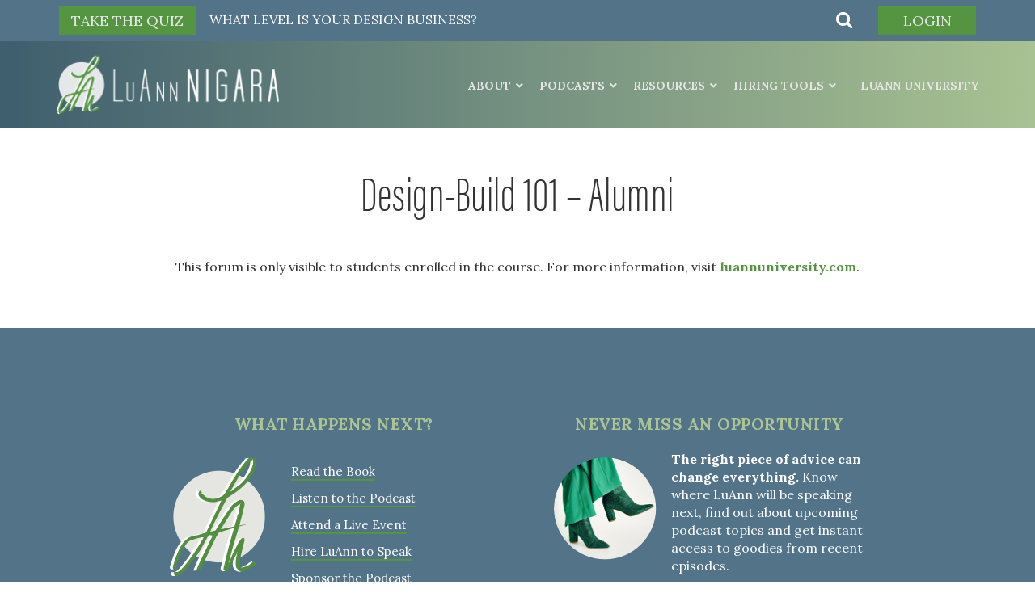

--- FILE ---
content_type: text/html; charset=utf-8
request_url: https://www.google.com/recaptcha/api2/anchor?ar=1&k=6LflNUYlAAAAANH9Fu9M2QBkK5lGRxdgDIyYO1IL&co=aHR0cHM6Ly9sdWFubm5pZ2FyYS5jb206NDQz&hl=en&v=N67nZn4AqZkNcbeMu4prBgzg&size=invisible&anchor-ms=20000&execute-ms=30000&cb=5d4f1r3vz821
body_size: 48556
content:
<!DOCTYPE HTML><html dir="ltr" lang="en"><head><meta http-equiv="Content-Type" content="text/html; charset=UTF-8">
<meta http-equiv="X-UA-Compatible" content="IE=edge">
<title>reCAPTCHA</title>
<style type="text/css">
/* cyrillic-ext */
@font-face {
  font-family: 'Roboto';
  font-style: normal;
  font-weight: 400;
  font-stretch: 100%;
  src: url(//fonts.gstatic.com/s/roboto/v48/KFO7CnqEu92Fr1ME7kSn66aGLdTylUAMa3GUBHMdazTgWw.woff2) format('woff2');
  unicode-range: U+0460-052F, U+1C80-1C8A, U+20B4, U+2DE0-2DFF, U+A640-A69F, U+FE2E-FE2F;
}
/* cyrillic */
@font-face {
  font-family: 'Roboto';
  font-style: normal;
  font-weight: 400;
  font-stretch: 100%;
  src: url(//fonts.gstatic.com/s/roboto/v48/KFO7CnqEu92Fr1ME7kSn66aGLdTylUAMa3iUBHMdazTgWw.woff2) format('woff2');
  unicode-range: U+0301, U+0400-045F, U+0490-0491, U+04B0-04B1, U+2116;
}
/* greek-ext */
@font-face {
  font-family: 'Roboto';
  font-style: normal;
  font-weight: 400;
  font-stretch: 100%;
  src: url(//fonts.gstatic.com/s/roboto/v48/KFO7CnqEu92Fr1ME7kSn66aGLdTylUAMa3CUBHMdazTgWw.woff2) format('woff2');
  unicode-range: U+1F00-1FFF;
}
/* greek */
@font-face {
  font-family: 'Roboto';
  font-style: normal;
  font-weight: 400;
  font-stretch: 100%;
  src: url(//fonts.gstatic.com/s/roboto/v48/KFO7CnqEu92Fr1ME7kSn66aGLdTylUAMa3-UBHMdazTgWw.woff2) format('woff2');
  unicode-range: U+0370-0377, U+037A-037F, U+0384-038A, U+038C, U+038E-03A1, U+03A3-03FF;
}
/* math */
@font-face {
  font-family: 'Roboto';
  font-style: normal;
  font-weight: 400;
  font-stretch: 100%;
  src: url(//fonts.gstatic.com/s/roboto/v48/KFO7CnqEu92Fr1ME7kSn66aGLdTylUAMawCUBHMdazTgWw.woff2) format('woff2');
  unicode-range: U+0302-0303, U+0305, U+0307-0308, U+0310, U+0312, U+0315, U+031A, U+0326-0327, U+032C, U+032F-0330, U+0332-0333, U+0338, U+033A, U+0346, U+034D, U+0391-03A1, U+03A3-03A9, U+03B1-03C9, U+03D1, U+03D5-03D6, U+03F0-03F1, U+03F4-03F5, U+2016-2017, U+2034-2038, U+203C, U+2040, U+2043, U+2047, U+2050, U+2057, U+205F, U+2070-2071, U+2074-208E, U+2090-209C, U+20D0-20DC, U+20E1, U+20E5-20EF, U+2100-2112, U+2114-2115, U+2117-2121, U+2123-214F, U+2190, U+2192, U+2194-21AE, U+21B0-21E5, U+21F1-21F2, U+21F4-2211, U+2213-2214, U+2216-22FF, U+2308-230B, U+2310, U+2319, U+231C-2321, U+2336-237A, U+237C, U+2395, U+239B-23B7, U+23D0, U+23DC-23E1, U+2474-2475, U+25AF, U+25B3, U+25B7, U+25BD, U+25C1, U+25CA, U+25CC, U+25FB, U+266D-266F, U+27C0-27FF, U+2900-2AFF, U+2B0E-2B11, U+2B30-2B4C, U+2BFE, U+3030, U+FF5B, U+FF5D, U+1D400-1D7FF, U+1EE00-1EEFF;
}
/* symbols */
@font-face {
  font-family: 'Roboto';
  font-style: normal;
  font-weight: 400;
  font-stretch: 100%;
  src: url(//fonts.gstatic.com/s/roboto/v48/KFO7CnqEu92Fr1ME7kSn66aGLdTylUAMaxKUBHMdazTgWw.woff2) format('woff2');
  unicode-range: U+0001-000C, U+000E-001F, U+007F-009F, U+20DD-20E0, U+20E2-20E4, U+2150-218F, U+2190, U+2192, U+2194-2199, U+21AF, U+21E6-21F0, U+21F3, U+2218-2219, U+2299, U+22C4-22C6, U+2300-243F, U+2440-244A, U+2460-24FF, U+25A0-27BF, U+2800-28FF, U+2921-2922, U+2981, U+29BF, U+29EB, U+2B00-2BFF, U+4DC0-4DFF, U+FFF9-FFFB, U+10140-1018E, U+10190-1019C, U+101A0, U+101D0-101FD, U+102E0-102FB, U+10E60-10E7E, U+1D2C0-1D2D3, U+1D2E0-1D37F, U+1F000-1F0FF, U+1F100-1F1AD, U+1F1E6-1F1FF, U+1F30D-1F30F, U+1F315, U+1F31C, U+1F31E, U+1F320-1F32C, U+1F336, U+1F378, U+1F37D, U+1F382, U+1F393-1F39F, U+1F3A7-1F3A8, U+1F3AC-1F3AF, U+1F3C2, U+1F3C4-1F3C6, U+1F3CA-1F3CE, U+1F3D4-1F3E0, U+1F3ED, U+1F3F1-1F3F3, U+1F3F5-1F3F7, U+1F408, U+1F415, U+1F41F, U+1F426, U+1F43F, U+1F441-1F442, U+1F444, U+1F446-1F449, U+1F44C-1F44E, U+1F453, U+1F46A, U+1F47D, U+1F4A3, U+1F4B0, U+1F4B3, U+1F4B9, U+1F4BB, U+1F4BF, U+1F4C8-1F4CB, U+1F4D6, U+1F4DA, U+1F4DF, U+1F4E3-1F4E6, U+1F4EA-1F4ED, U+1F4F7, U+1F4F9-1F4FB, U+1F4FD-1F4FE, U+1F503, U+1F507-1F50B, U+1F50D, U+1F512-1F513, U+1F53E-1F54A, U+1F54F-1F5FA, U+1F610, U+1F650-1F67F, U+1F687, U+1F68D, U+1F691, U+1F694, U+1F698, U+1F6AD, U+1F6B2, U+1F6B9-1F6BA, U+1F6BC, U+1F6C6-1F6CF, U+1F6D3-1F6D7, U+1F6E0-1F6EA, U+1F6F0-1F6F3, U+1F6F7-1F6FC, U+1F700-1F7FF, U+1F800-1F80B, U+1F810-1F847, U+1F850-1F859, U+1F860-1F887, U+1F890-1F8AD, U+1F8B0-1F8BB, U+1F8C0-1F8C1, U+1F900-1F90B, U+1F93B, U+1F946, U+1F984, U+1F996, U+1F9E9, U+1FA00-1FA6F, U+1FA70-1FA7C, U+1FA80-1FA89, U+1FA8F-1FAC6, U+1FACE-1FADC, U+1FADF-1FAE9, U+1FAF0-1FAF8, U+1FB00-1FBFF;
}
/* vietnamese */
@font-face {
  font-family: 'Roboto';
  font-style: normal;
  font-weight: 400;
  font-stretch: 100%;
  src: url(//fonts.gstatic.com/s/roboto/v48/KFO7CnqEu92Fr1ME7kSn66aGLdTylUAMa3OUBHMdazTgWw.woff2) format('woff2');
  unicode-range: U+0102-0103, U+0110-0111, U+0128-0129, U+0168-0169, U+01A0-01A1, U+01AF-01B0, U+0300-0301, U+0303-0304, U+0308-0309, U+0323, U+0329, U+1EA0-1EF9, U+20AB;
}
/* latin-ext */
@font-face {
  font-family: 'Roboto';
  font-style: normal;
  font-weight: 400;
  font-stretch: 100%;
  src: url(//fonts.gstatic.com/s/roboto/v48/KFO7CnqEu92Fr1ME7kSn66aGLdTylUAMa3KUBHMdazTgWw.woff2) format('woff2');
  unicode-range: U+0100-02BA, U+02BD-02C5, U+02C7-02CC, U+02CE-02D7, U+02DD-02FF, U+0304, U+0308, U+0329, U+1D00-1DBF, U+1E00-1E9F, U+1EF2-1EFF, U+2020, U+20A0-20AB, U+20AD-20C0, U+2113, U+2C60-2C7F, U+A720-A7FF;
}
/* latin */
@font-face {
  font-family: 'Roboto';
  font-style: normal;
  font-weight: 400;
  font-stretch: 100%;
  src: url(//fonts.gstatic.com/s/roboto/v48/KFO7CnqEu92Fr1ME7kSn66aGLdTylUAMa3yUBHMdazQ.woff2) format('woff2');
  unicode-range: U+0000-00FF, U+0131, U+0152-0153, U+02BB-02BC, U+02C6, U+02DA, U+02DC, U+0304, U+0308, U+0329, U+2000-206F, U+20AC, U+2122, U+2191, U+2193, U+2212, U+2215, U+FEFF, U+FFFD;
}
/* cyrillic-ext */
@font-face {
  font-family: 'Roboto';
  font-style: normal;
  font-weight: 500;
  font-stretch: 100%;
  src: url(//fonts.gstatic.com/s/roboto/v48/KFO7CnqEu92Fr1ME7kSn66aGLdTylUAMa3GUBHMdazTgWw.woff2) format('woff2');
  unicode-range: U+0460-052F, U+1C80-1C8A, U+20B4, U+2DE0-2DFF, U+A640-A69F, U+FE2E-FE2F;
}
/* cyrillic */
@font-face {
  font-family: 'Roboto';
  font-style: normal;
  font-weight: 500;
  font-stretch: 100%;
  src: url(//fonts.gstatic.com/s/roboto/v48/KFO7CnqEu92Fr1ME7kSn66aGLdTylUAMa3iUBHMdazTgWw.woff2) format('woff2');
  unicode-range: U+0301, U+0400-045F, U+0490-0491, U+04B0-04B1, U+2116;
}
/* greek-ext */
@font-face {
  font-family: 'Roboto';
  font-style: normal;
  font-weight: 500;
  font-stretch: 100%;
  src: url(//fonts.gstatic.com/s/roboto/v48/KFO7CnqEu92Fr1ME7kSn66aGLdTylUAMa3CUBHMdazTgWw.woff2) format('woff2');
  unicode-range: U+1F00-1FFF;
}
/* greek */
@font-face {
  font-family: 'Roboto';
  font-style: normal;
  font-weight: 500;
  font-stretch: 100%;
  src: url(//fonts.gstatic.com/s/roboto/v48/KFO7CnqEu92Fr1ME7kSn66aGLdTylUAMa3-UBHMdazTgWw.woff2) format('woff2');
  unicode-range: U+0370-0377, U+037A-037F, U+0384-038A, U+038C, U+038E-03A1, U+03A3-03FF;
}
/* math */
@font-face {
  font-family: 'Roboto';
  font-style: normal;
  font-weight: 500;
  font-stretch: 100%;
  src: url(//fonts.gstatic.com/s/roboto/v48/KFO7CnqEu92Fr1ME7kSn66aGLdTylUAMawCUBHMdazTgWw.woff2) format('woff2');
  unicode-range: U+0302-0303, U+0305, U+0307-0308, U+0310, U+0312, U+0315, U+031A, U+0326-0327, U+032C, U+032F-0330, U+0332-0333, U+0338, U+033A, U+0346, U+034D, U+0391-03A1, U+03A3-03A9, U+03B1-03C9, U+03D1, U+03D5-03D6, U+03F0-03F1, U+03F4-03F5, U+2016-2017, U+2034-2038, U+203C, U+2040, U+2043, U+2047, U+2050, U+2057, U+205F, U+2070-2071, U+2074-208E, U+2090-209C, U+20D0-20DC, U+20E1, U+20E5-20EF, U+2100-2112, U+2114-2115, U+2117-2121, U+2123-214F, U+2190, U+2192, U+2194-21AE, U+21B0-21E5, U+21F1-21F2, U+21F4-2211, U+2213-2214, U+2216-22FF, U+2308-230B, U+2310, U+2319, U+231C-2321, U+2336-237A, U+237C, U+2395, U+239B-23B7, U+23D0, U+23DC-23E1, U+2474-2475, U+25AF, U+25B3, U+25B7, U+25BD, U+25C1, U+25CA, U+25CC, U+25FB, U+266D-266F, U+27C0-27FF, U+2900-2AFF, U+2B0E-2B11, U+2B30-2B4C, U+2BFE, U+3030, U+FF5B, U+FF5D, U+1D400-1D7FF, U+1EE00-1EEFF;
}
/* symbols */
@font-face {
  font-family: 'Roboto';
  font-style: normal;
  font-weight: 500;
  font-stretch: 100%;
  src: url(//fonts.gstatic.com/s/roboto/v48/KFO7CnqEu92Fr1ME7kSn66aGLdTylUAMaxKUBHMdazTgWw.woff2) format('woff2');
  unicode-range: U+0001-000C, U+000E-001F, U+007F-009F, U+20DD-20E0, U+20E2-20E4, U+2150-218F, U+2190, U+2192, U+2194-2199, U+21AF, U+21E6-21F0, U+21F3, U+2218-2219, U+2299, U+22C4-22C6, U+2300-243F, U+2440-244A, U+2460-24FF, U+25A0-27BF, U+2800-28FF, U+2921-2922, U+2981, U+29BF, U+29EB, U+2B00-2BFF, U+4DC0-4DFF, U+FFF9-FFFB, U+10140-1018E, U+10190-1019C, U+101A0, U+101D0-101FD, U+102E0-102FB, U+10E60-10E7E, U+1D2C0-1D2D3, U+1D2E0-1D37F, U+1F000-1F0FF, U+1F100-1F1AD, U+1F1E6-1F1FF, U+1F30D-1F30F, U+1F315, U+1F31C, U+1F31E, U+1F320-1F32C, U+1F336, U+1F378, U+1F37D, U+1F382, U+1F393-1F39F, U+1F3A7-1F3A8, U+1F3AC-1F3AF, U+1F3C2, U+1F3C4-1F3C6, U+1F3CA-1F3CE, U+1F3D4-1F3E0, U+1F3ED, U+1F3F1-1F3F3, U+1F3F5-1F3F7, U+1F408, U+1F415, U+1F41F, U+1F426, U+1F43F, U+1F441-1F442, U+1F444, U+1F446-1F449, U+1F44C-1F44E, U+1F453, U+1F46A, U+1F47D, U+1F4A3, U+1F4B0, U+1F4B3, U+1F4B9, U+1F4BB, U+1F4BF, U+1F4C8-1F4CB, U+1F4D6, U+1F4DA, U+1F4DF, U+1F4E3-1F4E6, U+1F4EA-1F4ED, U+1F4F7, U+1F4F9-1F4FB, U+1F4FD-1F4FE, U+1F503, U+1F507-1F50B, U+1F50D, U+1F512-1F513, U+1F53E-1F54A, U+1F54F-1F5FA, U+1F610, U+1F650-1F67F, U+1F687, U+1F68D, U+1F691, U+1F694, U+1F698, U+1F6AD, U+1F6B2, U+1F6B9-1F6BA, U+1F6BC, U+1F6C6-1F6CF, U+1F6D3-1F6D7, U+1F6E0-1F6EA, U+1F6F0-1F6F3, U+1F6F7-1F6FC, U+1F700-1F7FF, U+1F800-1F80B, U+1F810-1F847, U+1F850-1F859, U+1F860-1F887, U+1F890-1F8AD, U+1F8B0-1F8BB, U+1F8C0-1F8C1, U+1F900-1F90B, U+1F93B, U+1F946, U+1F984, U+1F996, U+1F9E9, U+1FA00-1FA6F, U+1FA70-1FA7C, U+1FA80-1FA89, U+1FA8F-1FAC6, U+1FACE-1FADC, U+1FADF-1FAE9, U+1FAF0-1FAF8, U+1FB00-1FBFF;
}
/* vietnamese */
@font-face {
  font-family: 'Roboto';
  font-style: normal;
  font-weight: 500;
  font-stretch: 100%;
  src: url(//fonts.gstatic.com/s/roboto/v48/KFO7CnqEu92Fr1ME7kSn66aGLdTylUAMa3OUBHMdazTgWw.woff2) format('woff2');
  unicode-range: U+0102-0103, U+0110-0111, U+0128-0129, U+0168-0169, U+01A0-01A1, U+01AF-01B0, U+0300-0301, U+0303-0304, U+0308-0309, U+0323, U+0329, U+1EA0-1EF9, U+20AB;
}
/* latin-ext */
@font-face {
  font-family: 'Roboto';
  font-style: normal;
  font-weight: 500;
  font-stretch: 100%;
  src: url(//fonts.gstatic.com/s/roboto/v48/KFO7CnqEu92Fr1ME7kSn66aGLdTylUAMa3KUBHMdazTgWw.woff2) format('woff2');
  unicode-range: U+0100-02BA, U+02BD-02C5, U+02C7-02CC, U+02CE-02D7, U+02DD-02FF, U+0304, U+0308, U+0329, U+1D00-1DBF, U+1E00-1E9F, U+1EF2-1EFF, U+2020, U+20A0-20AB, U+20AD-20C0, U+2113, U+2C60-2C7F, U+A720-A7FF;
}
/* latin */
@font-face {
  font-family: 'Roboto';
  font-style: normal;
  font-weight: 500;
  font-stretch: 100%;
  src: url(//fonts.gstatic.com/s/roboto/v48/KFO7CnqEu92Fr1ME7kSn66aGLdTylUAMa3yUBHMdazQ.woff2) format('woff2');
  unicode-range: U+0000-00FF, U+0131, U+0152-0153, U+02BB-02BC, U+02C6, U+02DA, U+02DC, U+0304, U+0308, U+0329, U+2000-206F, U+20AC, U+2122, U+2191, U+2193, U+2212, U+2215, U+FEFF, U+FFFD;
}
/* cyrillic-ext */
@font-face {
  font-family: 'Roboto';
  font-style: normal;
  font-weight: 900;
  font-stretch: 100%;
  src: url(//fonts.gstatic.com/s/roboto/v48/KFO7CnqEu92Fr1ME7kSn66aGLdTylUAMa3GUBHMdazTgWw.woff2) format('woff2');
  unicode-range: U+0460-052F, U+1C80-1C8A, U+20B4, U+2DE0-2DFF, U+A640-A69F, U+FE2E-FE2F;
}
/* cyrillic */
@font-face {
  font-family: 'Roboto';
  font-style: normal;
  font-weight: 900;
  font-stretch: 100%;
  src: url(//fonts.gstatic.com/s/roboto/v48/KFO7CnqEu92Fr1ME7kSn66aGLdTylUAMa3iUBHMdazTgWw.woff2) format('woff2');
  unicode-range: U+0301, U+0400-045F, U+0490-0491, U+04B0-04B1, U+2116;
}
/* greek-ext */
@font-face {
  font-family: 'Roboto';
  font-style: normal;
  font-weight: 900;
  font-stretch: 100%;
  src: url(//fonts.gstatic.com/s/roboto/v48/KFO7CnqEu92Fr1ME7kSn66aGLdTylUAMa3CUBHMdazTgWw.woff2) format('woff2');
  unicode-range: U+1F00-1FFF;
}
/* greek */
@font-face {
  font-family: 'Roboto';
  font-style: normal;
  font-weight: 900;
  font-stretch: 100%;
  src: url(//fonts.gstatic.com/s/roboto/v48/KFO7CnqEu92Fr1ME7kSn66aGLdTylUAMa3-UBHMdazTgWw.woff2) format('woff2');
  unicode-range: U+0370-0377, U+037A-037F, U+0384-038A, U+038C, U+038E-03A1, U+03A3-03FF;
}
/* math */
@font-face {
  font-family: 'Roboto';
  font-style: normal;
  font-weight: 900;
  font-stretch: 100%;
  src: url(//fonts.gstatic.com/s/roboto/v48/KFO7CnqEu92Fr1ME7kSn66aGLdTylUAMawCUBHMdazTgWw.woff2) format('woff2');
  unicode-range: U+0302-0303, U+0305, U+0307-0308, U+0310, U+0312, U+0315, U+031A, U+0326-0327, U+032C, U+032F-0330, U+0332-0333, U+0338, U+033A, U+0346, U+034D, U+0391-03A1, U+03A3-03A9, U+03B1-03C9, U+03D1, U+03D5-03D6, U+03F0-03F1, U+03F4-03F5, U+2016-2017, U+2034-2038, U+203C, U+2040, U+2043, U+2047, U+2050, U+2057, U+205F, U+2070-2071, U+2074-208E, U+2090-209C, U+20D0-20DC, U+20E1, U+20E5-20EF, U+2100-2112, U+2114-2115, U+2117-2121, U+2123-214F, U+2190, U+2192, U+2194-21AE, U+21B0-21E5, U+21F1-21F2, U+21F4-2211, U+2213-2214, U+2216-22FF, U+2308-230B, U+2310, U+2319, U+231C-2321, U+2336-237A, U+237C, U+2395, U+239B-23B7, U+23D0, U+23DC-23E1, U+2474-2475, U+25AF, U+25B3, U+25B7, U+25BD, U+25C1, U+25CA, U+25CC, U+25FB, U+266D-266F, U+27C0-27FF, U+2900-2AFF, U+2B0E-2B11, U+2B30-2B4C, U+2BFE, U+3030, U+FF5B, U+FF5D, U+1D400-1D7FF, U+1EE00-1EEFF;
}
/* symbols */
@font-face {
  font-family: 'Roboto';
  font-style: normal;
  font-weight: 900;
  font-stretch: 100%;
  src: url(//fonts.gstatic.com/s/roboto/v48/KFO7CnqEu92Fr1ME7kSn66aGLdTylUAMaxKUBHMdazTgWw.woff2) format('woff2');
  unicode-range: U+0001-000C, U+000E-001F, U+007F-009F, U+20DD-20E0, U+20E2-20E4, U+2150-218F, U+2190, U+2192, U+2194-2199, U+21AF, U+21E6-21F0, U+21F3, U+2218-2219, U+2299, U+22C4-22C6, U+2300-243F, U+2440-244A, U+2460-24FF, U+25A0-27BF, U+2800-28FF, U+2921-2922, U+2981, U+29BF, U+29EB, U+2B00-2BFF, U+4DC0-4DFF, U+FFF9-FFFB, U+10140-1018E, U+10190-1019C, U+101A0, U+101D0-101FD, U+102E0-102FB, U+10E60-10E7E, U+1D2C0-1D2D3, U+1D2E0-1D37F, U+1F000-1F0FF, U+1F100-1F1AD, U+1F1E6-1F1FF, U+1F30D-1F30F, U+1F315, U+1F31C, U+1F31E, U+1F320-1F32C, U+1F336, U+1F378, U+1F37D, U+1F382, U+1F393-1F39F, U+1F3A7-1F3A8, U+1F3AC-1F3AF, U+1F3C2, U+1F3C4-1F3C6, U+1F3CA-1F3CE, U+1F3D4-1F3E0, U+1F3ED, U+1F3F1-1F3F3, U+1F3F5-1F3F7, U+1F408, U+1F415, U+1F41F, U+1F426, U+1F43F, U+1F441-1F442, U+1F444, U+1F446-1F449, U+1F44C-1F44E, U+1F453, U+1F46A, U+1F47D, U+1F4A3, U+1F4B0, U+1F4B3, U+1F4B9, U+1F4BB, U+1F4BF, U+1F4C8-1F4CB, U+1F4D6, U+1F4DA, U+1F4DF, U+1F4E3-1F4E6, U+1F4EA-1F4ED, U+1F4F7, U+1F4F9-1F4FB, U+1F4FD-1F4FE, U+1F503, U+1F507-1F50B, U+1F50D, U+1F512-1F513, U+1F53E-1F54A, U+1F54F-1F5FA, U+1F610, U+1F650-1F67F, U+1F687, U+1F68D, U+1F691, U+1F694, U+1F698, U+1F6AD, U+1F6B2, U+1F6B9-1F6BA, U+1F6BC, U+1F6C6-1F6CF, U+1F6D3-1F6D7, U+1F6E0-1F6EA, U+1F6F0-1F6F3, U+1F6F7-1F6FC, U+1F700-1F7FF, U+1F800-1F80B, U+1F810-1F847, U+1F850-1F859, U+1F860-1F887, U+1F890-1F8AD, U+1F8B0-1F8BB, U+1F8C0-1F8C1, U+1F900-1F90B, U+1F93B, U+1F946, U+1F984, U+1F996, U+1F9E9, U+1FA00-1FA6F, U+1FA70-1FA7C, U+1FA80-1FA89, U+1FA8F-1FAC6, U+1FACE-1FADC, U+1FADF-1FAE9, U+1FAF0-1FAF8, U+1FB00-1FBFF;
}
/* vietnamese */
@font-face {
  font-family: 'Roboto';
  font-style: normal;
  font-weight: 900;
  font-stretch: 100%;
  src: url(//fonts.gstatic.com/s/roboto/v48/KFO7CnqEu92Fr1ME7kSn66aGLdTylUAMa3OUBHMdazTgWw.woff2) format('woff2');
  unicode-range: U+0102-0103, U+0110-0111, U+0128-0129, U+0168-0169, U+01A0-01A1, U+01AF-01B0, U+0300-0301, U+0303-0304, U+0308-0309, U+0323, U+0329, U+1EA0-1EF9, U+20AB;
}
/* latin-ext */
@font-face {
  font-family: 'Roboto';
  font-style: normal;
  font-weight: 900;
  font-stretch: 100%;
  src: url(//fonts.gstatic.com/s/roboto/v48/KFO7CnqEu92Fr1ME7kSn66aGLdTylUAMa3KUBHMdazTgWw.woff2) format('woff2');
  unicode-range: U+0100-02BA, U+02BD-02C5, U+02C7-02CC, U+02CE-02D7, U+02DD-02FF, U+0304, U+0308, U+0329, U+1D00-1DBF, U+1E00-1E9F, U+1EF2-1EFF, U+2020, U+20A0-20AB, U+20AD-20C0, U+2113, U+2C60-2C7F, U+A720-A7FF;
}
/* latin */
@font-face {
  font-family: 'Roboto';
  font-style: normal;
  font-weight: 900;
  font-stretch: 100%;
  src: url(//fonts.gstatic.com/s/roboto/v48/KFO7CnqEu92Fr1ME7kSn66aGLdTylUAMa3yUBHMdazQ.woff2) format('woff2');
  unicode-range: U+0000-00FF, U+0131, U+0152-0153, U+02BB-02BC, U+02C6, U+02DA, U+02DC, U+0304, U+0308, U+0329, U+2000-206F, U+20AC, U+2122, U+2191, U+2193, U+2212, U+2215, U+FEFF, U+FFFD;
}

</style>
<link rel="stylesheet" type="text/css" href="https://www.gstatic.com/recaptcha/releases/N67nZn4AqZkNcbeMu4prBgzg/styles__ltr.css">
<script nonce="O0FqT4iUVIWjjRkLqP4Nog" type="text/javascript">window['__recaptcha_api'] = 'https://www.google.com/recaptcha/api2/';</script>
<script type="text/javascript" src="https://www.gstatic.com/recaptcha/releases/N67nZn4AqZkNcbeMu4prBgzg/recaptcha__en.js" nonce="O0FqT4iUVIWjjRkLqP4Nog">
      
    </script></head>
<body><div id="rc-anchor-alert" class="rc-anchor-alert"></div>
<input type="hidden" id="recaptcha-token" value="[base64]">
<script type="text/javascript" nonce="O0FqT4iUVIWjjRkLqP4Nog">
      recaptcha.anchor.Main.init("[\x22ainput\x22,[\x22bgdata\x22,\x22\x22,\[base64]/[base64]/[base64]/bmV3IHJbeF0oY1swXSk6RT09Mj9uZXcgclt4XShjWzBdLGNbMV0pOkU9PTM/bmV3IHJbeF0oY1swXSxjWzFdLGNbMl0pOkU9PTQ/[base64]/[base64]/[base64]/[base64]/[base64]/[base64]/[base64]/[base64]\x22,\[base64]\\u003d\\u003d\x22,\x22w5DDgCoFRkAtwo/DvMOcA8OKKVVADMOBwpbDgsKEw5x4w4zDp8K3KTPDkHl4YyMeesOQw6Z7woLDvlTDoMKyF8ORccOTWFhEwoZZeQFCQHF1wqc1w7LDm8KKO8KKwrvDpF/ChsOhOsOOw5tiw48dw4AZWFx+XRXDoDlgbMK0wr9jaCzDhMOUbF9Iw5F/[base64]/HcK8wpZSw5ZtA1LChcO0wq3Cu8OuwqHDv8ObwqXDo0DCn8Klw6x4w7I6w5DDrFLCownCpDgAYcOCw5Rnw6TDhAjDrWHCtSMlCXjDjkrDoVAXw50/YV7CuMOSw4vDrMOxwpx9HMOuEsOqP8OTVsKtwpU2w7kZEcObw70Fwp/DvlooPsONeMOmB8KlMSfCsMK8Cx/Cq8Knwr/ChUTCqnkUQ8OgwpzCizwSTwJvwqjCjMOCwp4ow6gmwq3CkAQmw4/Dg8OWwrgSFHjDiMKwLW5jDXDDnsKPw5Ucw6B3CcKEb2bCnEIETcK7w7LDm2NlMHogw7bCmjZSwpUiwqbCtXbDlFdfJ8KOaFjCnMKlwr8xfi/DhhPCsT51wq/Do8Kaf8Ozw553w6jChMK2F1IEB8ODw5fCnsK5YcOdQybDmWk7ccKOw4zCqiJPw5QWwqcOZGfDk8OWfCnDvFBcXcONw4wMQlTCu2zDrMKnw5fDsinCrsKiw7hiwrzDiDhVGHwpAUpgw7gtw7fCii/CrxrDuXZcw69sCHwUNSHDocOqOMODw7AWASJueRvDlsKaXU9velEiWMOtSMKGJjxkVy/CksObXcKGGF91USBIUAkgwq3DmxR/E8K/wpPClTfCjjdww58JwpU+Akcmw6bCnFLCnkDDgMKtw6BAw5QYQsOZw6klwpvClcKzNHHDmMOvQsKCHcKhw6DDlcOpw5PCjx3Dvy0FAiPCkS9DP3nCt8OAw64swpvDmcKVwo7Djwc6wqgeE17Dvz8BwonDuzDDtHpjwrTDoGHDhgnCi8K9w7wLIcOMK8KVw5/DgsKMfVcuw4LDv8O9AgsYe8OZdR3DniwUw7/DqHZCb8OlwopMHBbDg2Rnw7XDvMOVwpk8wopUwqDDhsOuwr5ELEvCqBJewoB0w5DCkMO/aMK5w5vDssKoBxlxw5woKsKgHhrDtkBpf3HCj8K7WmXDocKhw7LDsiFAwrLCm8ORwqYWw6nCoMOJw5fCicK5KsK6cWBYRMOjwp4VS0PChMO9wpnCgn3DuMOaw7bCkMKXRnN4ex7CgCrChsKNERzDljDDrgjDqMOBw5dZw59Zw4/CqcKZwqfCqMKiek/[base64]/OMKIcsKFwobCuMOwCQLCrMKTwojDiCFaw7vCmE8ybcOOXgoewrjDmCfDlMKAw4LCgMOFw4YoMsO1wqDDssKwM8K9wr4rwrPDsMKiwrbCq8KBKDcQwpJLdFLDjlDCjEbCiRzCqnzDvsOmbCUnw5bDtXrDs10oWgvCm8O6K8OLwr/[base64]/wpfCogjClU4PDWLDjcKfwqsfwo/CpgHCksOuwph0w6USBATCrT5IwqHCr8KdFMKnwr93wpNOJ8OiW0l3w6/DmT3CoMOfwpsRCR4VYRjCsl7CmHZPwqDDvALCrcOsfl7Ci8KyeWDCg8KqF1sNw4HDtsOQwrDDm8O+fUtaEMOaw50LCAxZwpgjPMKlcsK+w6xWYcKDLjkJSsOkfsK2w6PCvcKZw6EUbsKMCCjClMK/[base64]/wqTCm21iCMOGwqkEdsOQw7LCjMO6KMODZxDCsMKCISDCiMOCMcOww7DDoG3CvMOvw6bDqGrCkyrCpX3DlBsCwpwxw7I/ZMOUwr4eeABTwrLDoBTDgcOzOcK+Jn7DicKxw5fCk0M7wosCV8OZw7E/[base64]/wq3DkU/CosOuwpTCoMKGwoZTAHfCrk8ZwrLDp8ObwotywoIYwrDCoX3Dg23DnsOhYcKXw6sgOyIrYcOjRsOPdw5GVkV0QcONLMOZWsOzw5t4Blhrw5jCp8K4V8OeMsK/wrLClsKmwpnCsGPDqSsZZMOcA8KnFMOnVcOSKcKdw4xlwr9cwpHDkMOMQDNLR8Kmw43CjkjDjnNEE8KWNxQFJ23Dj1gZBxrDrAvDisO1w73Cr3FJwo3CpWMNb1thcsOcwoE4w5N4wr9eYUvCsV0Pwr1iYl/ChD3DiznDgMOmw4fCuw41GMKgwqzDq8OUD3QRSEBBwo49T8OSwqnCrXZYwoBaUTcZwqZww6LCmmIJOTMLw496dcKvHMKGwrLCnsKRw7lwwr7CqyzCqMKnw4k4McKhwosqw6ZDMGNZw6AtccKGMCXDncOfBMO/esKNA8OUDsOxUCPCrMOjFcOSw6o7Ogk3wpTCgmfDuyLDh8OrKRDDnVoFwp12HcKxw4oVw7B3YsKtAcK/Bhk/ES0Fw54Ww4rDmE/DkH9Ew5bDh8OXMAk4esKmw6fCqls4w5c4f8O1w6TCm8KVwo7CuWLCg2dlT0kOX8KZAsKgPsOVd8KRwp9pw7NRw4gTcMODw5VCJ8OcVWpYRcOXwrgbw5rCsD04cwtow4MwwrHCojIJwoTCpMOmFR0QBsOvFHvDsk/CpMKjUsK1HhHCsTLCjMK9bsOuwoRBw53DvcKAEEHDrMO4SFZHwpteeBnDmFDDoSjDkGnCsGttw7wow5dxw61iw6s2w43Dq8OqE8KIVsKRwqfCv8OMwqJKTsOHOynCkcOYw7TCtMK1w5RPZkrCpgXCssKlHH4HwoXDgMOVGUrCqQ/DixppwpfCrcOGTUtWV3xuwqQJw57DtwhYw4ACcMOPwoQkwo8Ww4fCrVNHw6dgwrbCmnNLWMKNA8OAAUjDjmN/fsKlwr1lwrDCjzF5wrJ/wpQdAcK/w69wwqnDssOYwrswcRfCo3HCk8OgTGfCssOkBUzCkMKFwp86f3EoNgdLw60ZZcKIPT1dCioSOcOSGMOrw6IbVwvDq0Y7wpIDwrxdw6vCjFTDu8OOaVl6JsKDDX1xZVPDoHdcKMOWw4F3esKUQ0zCiBcHKQjDkcOVw4/DncK0w67CjXTDsMKyX0TCl8OzwqHDrsKyw7FxEB08w49aPcK9woljw6UScMKZMhLDnMKkwpTDqsKRwpfCli1bw44GJ8O4wq7CvBXDp8KqCMKvw4Iew7AHw54AwrxXYQ3Diww6w68VQ8Osw4dgBMK4WsOvEHUYw5XDsgTDgGPDmm7CimrCjXDCgXsUaXvCmH/DphJDbMOGw5kvwoh/w5sawosQwoJQTMOddzfDjhMiAsKxwrp1WBpPw7FfMsKgwolww5zCpcK9wq5sC8KWwrkIO8OewoTCtcKqwrXCmBZ0w4PCs20AXMK0G8KsQ8O4w7dpwpoaw61/[base64]/wqzCkShzLsKiw4/CgCcMFSrCm8KgwoEOwpPDjltqHcOpwr/CpQjDm05OwprCg8Ogw57Cj8OSw6V9XcOidkcMCcOLVEtPHzVGw6PDrQtiwoJJwqgNw6jDrwBVwr3CmTEQwrggwoE7ej/DlcKzwpdIw6ZeEzRsw4xhw5HCrMK8FQRlTE7CklnCr8KhwpnDkQEmwoAZw4XDhi7DmcKMw7TCqHhkw7tVw60jaMKOwoXDthjDsE5kek49wprDu37CgRvCvwMqw7LCjyLDrnUbw7V8w5rDn0LDo8KxacKLw4jDm8Oiw7NPSQF7wq5vN8Orw6nChW/DoMOXw6sWwrHDncKyw43CtHphwrXDin93A8OzJyZZwo7DkMOFw4XDiDdQXcOHeMOOw6lUQcKfM3VewpM5Z8OcwoYPw50EwqjCjU4gw6vDosKnw5fCmcO/K082U8OuAjXDhmzDgSRPwrvCucKxwqPDqjjClcKkJxrDocKAwqTCt8OyUwvCkQPCpFIHw7jDtMK8IcOVR8Kuw6lkwr7Dn8OGwooOw5nCjcKPw6nCnyHDp0BVTMOCwogQJlPCncKRw5TCp8OawofCr2zChcOOw7XClw/DgsKWw6HCpsK9w65DKgRTCMOWwoQHwrRcEMOmPRkddcKEIWDDvsKYD8KPwpXClx/CnkBdXWVmw7jDpi4eBWLCq8KkKSrDkMOEw7dnO2zCgSbDkMO2w6ZGw6PDqsOSejTDnMO4w5cUbMOIwpzDscKgOi0OelnDlHsgwoJ0EsOlFsO2w6Rzwp1cw7nDu8OTJcO3wqVswoDCtcKCw4UKw7/[base64]/F8OFwqbDrcOMQ8K9w6zDh8O8w5Usw5gpCUE8w5JHPx/DlFTCmcK5S1XCnmjCsARqGcKuwrXDtjhMwonCuMKmCWldw4HDsMOOQcKDAC/DtSfDjxYqwqoOQBXDhcK2w7pXRg3DsybCoMOGDW7DlcKvFiB4JcK1ED53wofDmcObR245w5lwExg/w48LLi/DssKNwpsMG8OJw7bCtcOZKC7Ct8O+wqnDgivDrcOlw7Mew58NO3/[base64]/[base64]/DvsOow6vDnjDCtUpnw5rCm04yMcODw5piwqrCgBTDvMKMf8KAwrHDqsOlf8KkwoheShnDn8ORS1FiPFN+LEtoKmPDksOFa2oJw7tZwrgFJSlTwpXDpsOLZxR3KMKjN0pPXRYLWsOAWMKLEcKUA8Omwp4jw4sSwr4TwpVgw4JiPk87OWclwp0IekHDk8KNw7Y/[base64]/IcOGw6vDrMOUw69JworCuMKxwqI+woDCtsOfw5tWw4LCkUo3wq3CmMKtwrRnw4Alw5UGMcOHQRXClF7DscK2wpo3wpzDqMOfemjClsKbwofCsmNoL8KEw75/wpDChMKme8KbRCLCvQLCpwHDuU0ON8KtcSrCtsKuwr9uwrM+RMKawqzDoRnDg8OgbmfCtHkgJsKPbMOaEmzCmwLClFzCm0FuRcK/wobDgQRwE3lMfCRFRkNkw6hhDBDDtw/Du8K7w5nChWYCR0DDpz4cMSjCjcOhw656UsKtcCcNwpJvLSpnw4PCicKawrnCu14Rwo5JARgIwoclw5nCvA8NwqBBYsO+wqHCmMOdwr0Jw7dMc8ODwqzCo8O8MMO/wq7CoHnDqiXDnMOfwoHDhgdtMiJHwp3DunnDqMKGJyXCoABvw5jDuxrCiDwNw61xwqLCgcO1wrJBwrXCiC3DuMOkwoUaPQd1wpkAMcKdw5TComvCkXHCqUPCu8K/[base64]/ZMOLw4rDusOEw7vCuz1mAsOoJDUawrBfw7fDm1HCp8Ktw5s9w53DosODQ8OUGsKMScKwSMOBwoAgfsOaCEc1Y8KUw4/[base64]/[base64]/[base64]/[base64]/CgsKRwrc0w6LChMKkbxtewpNxwrXCocKxLg1CbcK/[base64]/CjMO1OsKeFnfCusKwwrIiwqc/JcKFwo3Cizkvw4XCs8OyLSDDtUQzw49sw5bDm8Oaw5VywoHDjUYgwoFnw5wPMy/CjsO7OMOBfsOSEsKdcMKQcT5OLjoBEF/CnsOKw6jCn0VVwrBMwoPDmcOfUsK1w5TCiHAZw6JNCkfCmijCmSxow6kgAWbDpj8awqxBw5xRB8Oed19Xw7MLX8OwO2YYw6tCw4fCu2A0wqd5w5Juw4XDgxAWJBJqJ8KIRMKRKcKTbW4re8ONwq/Cq8OfwoEiCcKUAsKXwprDnMOaMMKZw7PDmmNdK8ODSkwUBsKswoZePmnDoMKIw7FSaUh1wq5QQ8O0wqRhXcObwonDs18sS1Uyw4Miwp8wNGsXdsOScMKQBhTDi8OEwpPChRteLsKdfmQ4wq/DgcKJHsKpdsKswqtwwqPCqDE6wrQ1VGrDv30mw60rB2jDrMKiNxJ+O0PDvcOdETvCuDbCvi1UbFFYwqXDhz7DmmhKw7DDkx8Yw44xw7k+WcO3w5xYUG7DjcK7wr5bEVFuAsO/wrLCqTk1HGbCiS7DssKdwrkqw5TCuD3Dl8OGBMOQw7LCk8K9w59jw4dBw5jDp8OOwrpuwpEwwqbCpsOsI8OhQcKDcFM1B8O/w5jCu8O+aMKrw5vComXDrMKbbjjDnsK+K2Blw79TecO2AMO/I8OMfMK3wq7DqjxlwoFhw7o5wq4mw4nCr8KKworDjm7DmHnDpkwAfMOaQsOcwpVFw77CmBHCvsOFCcOUw74uRBsZw4gewpwrZsKuw6o/[base64]/CuV/CkURrZ8Kcw65zRAcJwrVQfQ7CglMXUMKTwoTDrCxPw43DhWXCgsOHwrDDowHDvsKrJsK9w7/CvSfDlMORw4/CiWTDuzJ9wq0/woQxJVTCoMOmw47DtMOwc8OHFC/CnsO0PDkow7RZQHHDszLCg0s9CsO7LXDDrEXCocKgwozCn8OdXW0/wr7Dl8KIwoELw44cw7nDoEnCusO/wpZFw5Q+w6l6wqUtDsKtHRfDi8KjwpTCpcOAFMKnwqPDp0lQL8OtKHXCvHduRsOcecO0w7hYAENUwo0uwoPCkMO9HmzDs8KEPsOFAsOawobCviJoQcK2wrRpGF/Du2TCqhLDqMOGwp1+Lz3CoMK4wq/CrRplZMKBw6/DmMK/GzHDl8ODw60jRUomw4Aow7/CmsOjd8KMwo/CrMKLw4FFwq97wrdTw6/Di8K1FsO9ZHnDiMKOVBN+AyvChntZZQXDt8K8WMKzw789w69ewo9qwpLCsMOOwrsgw6/[base64]/CqMODw6NQwoTCi8Kmw6QYJMOEOsKjV8K1KMOdXHXCgzFDw5sbwqLDkj8iwq/Dt8KWw73DhU41QsOYw7wYUF4Iw5l+w7hgJMKcNMKtw5nDrQwSQcKZOEXCiAMww5x3W3/[base64]/PsKcO8OjEBLChQzCgMOEJcKsGkNZw5PDmMO2ScOQw4MxFcK/AWvCusOuw5jCikHCmS1ZwqXCq8Oew644T1NwFcKyKBTCjj3ClV4nwr/DpsOFw7PDnSnDly9zJjYNZMKOwqlnNMOAw7hDwr5KL8Knwr/DtsOow7IfwpbChyxjIznCjsOaw6lxXcO8w7rDt8Krw5jChgsXwqJnWScHQGhIw6ovwotBw7hzFMKOG8OBw4zDokxHCMOFw6PDqsOmfHFvw4PDvXLDlUjDrzXDpsKKZypPJMOMZMOFw59nw5LCn3PCosOKw5/CvsO0w50hU2pgccOpVAXCvMO6Iwgnw6M9woHDo8OAw6PCl8OxwobCnTdRwrLCjMKhw48BwozDklsrwo7DtsKqwpdxwp4TCsKPJMOGw7fClH1ZRgZVwrvDsMKewpvCnX3Du3fDuQbCkFnDgRDDpXU4wqgVaT/CssOYw6/CicKiwrlHHjDCscK6w7rDk3x7dMKhw7jCuTJ+wrxlKFwwwqIGO07Dqlg3w7gqEFJbwq3CmFgVwphtCsKXXwDDuFrCj8OcwqLCisK/LsOuwqZlw6TClcKtwptANMOswpLCjsK6G8KQX0DDssOqXlzChEQ6bMKLwpXCo8KfT8KxcMK0wqjCr3nDvzzDqhLCiTrCvcOobz8Cw402w7fDqcK/JWrDv3HCjgY1w6bCq8KWPcKZwppEw4BzwpfDh8OJVMOsKmLCucKyw6vDtCzCj1fDscKRw7NvIcOBS1suZ8KxOcKiCsK2FWoTAMKqwrAEFDzCpMKcR8Oqw70uwp02a15Tw48YwpTDuMKYX8KFwpoww5fDhMK7w4vDsXcifsKMwpLDuV/[base64]/[base64]/DlsORw69rV8OuBMOGwqbDisOoXU4Cwp3CvVfDmMOfAMOOwqXCghXDtRtpY8OFPX1JecOuwq5Jw6Y4wqTCtcOlGhYkw4rCnnPCu8K2cAMhw4jCngzCncOEwpnDtF3CgS48DG/DnysrB8KuwqDCjUzDmcOPNh3CmRFlHkxAdsKgHmLCocOLw45owps9w4tRBsKUwqTDpMOgwrjDlkDCgkkVfcK0NsOjE2fCrcO7OiA1RMKtXydzMirDrsO5w6zDtmvDvsKFw6sGw7Qfwrk6w4wbE13Dm8O1ZsK/AcKrLMKWbMKfw6c+w6BUXRcjaREuw6TCkhjDr29cwr3CtMOHbyFYCgvDvMKlJSRSCsKQLhDCksKFKCQMwolpwrHCr8ODQlLDmw/DjsKGwqLCmcKgPBzCilTDtEHCi8O3AH/DmxsCfAzCnRopw6TDpMODZhXDthwlw7zCjsKCwrLDk8K4ZHpNeRMQXcKCwrhOBMOVHn5/w5Z4w4zDlHbCg8Okw51AGFF9wo4gw6hnw7bClCbCqcOXwrslwpUTwqbDnE1dOzTDkCbCvnJkCAsSe8Kswq5ObMOswpDCq8KfLsKmwrvCp8O8Oy11JXTDuMOjw65OQjrDlxgXeQpbAMOYCX/CvcKKw782ehV9PCfDjMKrIMKsPMKzw4PDscOmP1nChm3DnBkfw5zDi8OZIGjCgzcKQW/DmSQNwrk5DcONBSLDvzPDl8K8bVQcPVrClgYtwpQxR0Eiwrl/[base64]/DswjDnxjCkDLDu8OEGsKcP2LDusOfXWcmMiMFXRPCmWkxcgFzScKew7HDi8KLYsOSTMKQMsONWysUWVsqw4jChcOINVh4w7zDlUfCrMOOw4zDrlzCkBkDw55pwoc8NcKBwpvDhFAHwrDDnHjCssK9McOIw5Y6FsKRdhJhB8K8w44/wqzDvRvChcOqwobDnMOEw7Yzw53DgwvDoMOlasO2wpXCh8KLwr/CgkDDv0VZSXbCnwcDw4QvwqLCih3DkcOmw5TDjH8vb8KPwpDDqcO0DsO1wokyw4rDucOjwrTDlsO8wo/DksOCKDUrQRojwq9sDsOKcsKPRyBcRAd+w7fDt8Opw6Rawp7DtwkNwrcEwoHCgyzDjCFowpPDoSTCtsKgfAp8ezzCkcKgb8OlwoQqbsKqwoLClBvCrsO4KsOtHh/DjCkiwrfCtD7CjxJ/asOBwqfDo3TCsMOuL8OZf1AAAsOzw64uWR/CnwPDslZRAcKdFcO4wrnCvX7Dq8KcHxjDq3bCqnsUQcK3wprCog7CvyzCqmLCjEnDmmbDqEZOIWLCh8K4I8O0wo/[base64]/DmsKqw7LDsCN7wp04MhsFw4whUsKkYMOxw5xxAT1/wo1AJgDCvlZPb8OaDTExbMOiw7HCoh4XPMKiV8KiEsOqMCDDmFnDg8OGwqzCgcK1wonDm8OdUsKPwowoYsKHw64JwpfCiHQVwqtkw5DDuirCqA80GsOtKMOyDHtPwqxZVcKWIcK6UgwvVWvDgT/ClW/[base64]/[base64]/DosKawqfCrMKpQw0xwr3Dh1DDtkgPwoDChsKYwqoQLcKAwpdBI8Kdwo5YMcKLwpzClsKtdsOJAMKuw4zChUvDr8KFw68MZsOTMsKicsOYw6/CrMOdDcOfZinDvCYIwrpAw6DDiMOjPcOAOMOCOcOIM0sCRyPCmhbCicK9DDVNw4c1woTDuEVSaBfCtCYrSMKBH8Kmw5zDhsO3w47CohbChynDjEFTwpzCsxDCr8OwwqHDvQTDr8K9w4NZw79Uw6gAw7c/aSTCqgHDlnggwoHCggRGCcOswoEjw4FZUcOYw6rCrMOkfcKRw63DiE7CthDCvHXDkMK5N2B+w71wWEwfwr3DvSoUGR/Cm8OfEcKRG1zDvMOYFsOoU8K4fm3DvD/[base64]/AgdzEmd/wrgtSXI0JxMlUHnCshx7w7PDkR7Cr8Kaw7nCgkZaPGE2wozDoFnCg8O0w7Rtw7tNw7bDr8OVw4B8cBjDhMKxwrIJwrJRwojCi8Kfw6zDgmdkTx5Vwq9rSiplQibDpMKowpZbRXFRQWIJwpjCuETDgWPDngHChiDDnMK3WhYqw4vDuwVRw77CjcONBzXDncOBU8K/wopZcsK8w6xuEx7DrnvDnVfDon9zwr5Xw7g8fcKPw6USwpFfCQBZw63CiBbDuV89w4xUYCvCscKfazAtwqs3EcOyZsO7wo/DlcKUf19EwqMGw6cAK8OFw5AZKMK8w4lzZMKXw5dlXsOPwqQPGcKoL8O/[base64]/[base64]/w5gyw4dxGQnCncOQw43CmcOvMSRwwqHDgcKMwrDDrRbClkDCvHHCmcOvw7FHw4QYw4TDvD7CrBkvwpQBSgDDl8KZPTPCusKNOh/CvcOsasKGSzDDvsKpw5nCoXoiIcOUw4DCvSkbw7J3woPDriUVw4ooSAl6UcK7wo96w4Ykw5IpJ0lIw78cwrFub0IYA8Orw5rDmk9mw6UaUho8PGzDv8KlwrIJOMOdFMKoH8OfPMOhwp/ChTJww5HCk8KqHMKlw4N1F8OVVxJ0Hm0Uw7lZwrhpZ8OAdhzDq146FsO5w7XDtcKVw7oHKwfDl8Khb2kQdcK6wpDDrcKxwp/Dp8KbwrvDhcO1wqbDhkA2MsKVw5M6JiQ1w7nCkxvDu8KEworCoMO9c8KXw7/CrsKDw5zDjypjw550W8Oow7Rzw7NjwoXDqsO7TGPCt3jCpTdIwpwBPMOPwrXDhsOjdcO9w6XDjcKWw7gSTSPDqMKjw4jDq8OxR3PDnnFLwpTDiCsqw7fCslHCvwJ8SFtnfMOTP1g7VXDDoSTCm8O/wrPCrcO6C1LDkW3ChRIwdxXCkcOPw6towowDwpYmw7NtYhPDlyTDusOeBMObO8KxNjYdw4XCiE8lw7vCtkzCgMOLYMOMQz3Dk8KDwpLDiMORw7Efwp7DkcOpwpHCsC9pwq57anLDp8KWwpfCusKOWiE+FRkAwo8XaMKhwqdiB8KOwqzDicKnw6bDjsK+w5pRw7jDgcO/w6UwwrpQwpXClAAnf8KaSR9CwqfDpsOWwpBZwppbw7/Dug8OTcKDM8OdMHENDG5vJ0I7QSnCgRnDsSjCrcKNwp8JwrXDkMOjfGsbbwNmwpF5OsOmw7DDmsOYw6gqTsKow4xzY8OkwqhdKcODEDfCtMOwKhbCjMOZDF8MJ8ONw5Z6VDwyKU3CkcOrSFEKLTrDgUErw7/ClgVNwojCtBzDnT1Qw67CpMOAVTHCscOrbsKnw458aMOjwr1gw4t+wpvDl8OjwqwAXibDpMOeFEUTwqvCiiltZsOoPkHCnEkXehHDo8KDOwfCscOrw4oMwo3CuMKSd8OleCPCg8KSCHIuC0E9AsOBZ3lUw4k6XcKLw7bDjXw/JE7ClFrCk0sUfcKSwotqamInZzHCm8KXw4FNGsK8IcKnQBoTwpUKwqvChGnDvsKJw57Dm8KAw6LDhDU6woXCuVUvwqbDosKoBsKkworCpcK0UmfDgcKncsKRBMKCw7Z/[base64]/Cm8OWFHNJw4vDk2MPwqHCq8KAUV8tfMOcYj/Dv8O8wrfDnAJbPMKNInbDpMOiLTogaMOUTEVpw6LChUsOw6htBVXDt8KxwqzCucOtw7/DvcKnWMOZw5LCkMK4VcOOw7PDi8K7wqDDiXJOIsKWwqzDs8Ojw78OKSovTsOZw67DlDpVwrd3w4DCqBZbwrPDrj/[base64]/DucKWw6QHJcO5wqBjwo/Cmjwtw4PCsitEIk1BMSrCt8KVw5NtwrnDiMObw5J/w6fDnBclw5k9EcKrJcOxNsKxwpzCisObAjjCjRokw5giw7kOwqYwwppbG8OlworCgAQAOMOVK1rDoMKmCnXCqm1KeRTDiAzDkUjCtMKwwr5mw65wEw/DkhVMwrzCpsKyw6ZyesKWeAnDpBPDvsOmwpACdMKSw5EvZMKzwq7CtMK9wr7Co8K/[base64]/[base64]/w5BbfsOqQhTCom/[base64]/w7nDij7Co8OKEMOowrk/GyvDvQLClMO7w6vCocK0wobCi2XCusOJwqAwbMOjYcKKc3sQw6lawoA4fVAfI8O5eD/Dkx3CosOtSCbCgxfDtGciPcOQwq/CmcO7w5BVw6w9w79ceMO0esK2S8Kiwo8RPsK/wpULYS3CuMOgT8OKwqPDgMOEbcK2fwHCpH0Xw7dqcGLDmQotecKZwovDrXLDohFScsO/HGfDjzLCiMO0NsKiwobDvQ4wQcOHZcKUwr43w4TDmHrDhkYbw6HCosOZWMOPR8Kyw7N0w6IXf8KHRHUTw5EqUwXDlsKuwqJzD8Kiw43DuG5EccOgwrvCr8Otw4LDqGpGfsKXAcKrwqscGxNIw7s6w6fDqMKwwqJFTWfCuVrDvMOdwpRdwoxwwp/[base64]/wrQmw5ccIUdjKT98wqvCggjCkMKPRCLDjn7Cm0sManrDhy8ZNsKfTcOVAk3ClFLCusKIw6FnwpsjORjCtMKdw6kFJFDCkA7DqFhSFsOXw5XDtTpAw4nCh8OhHHAcw5zCrsOZelXChEYQw5pEKsKDL8K/[base64]/DqcKMwrjCpsO+w5EQSMK6wo5ywrnCiMKaGF4/[base64]/[base64]/wpEmw6pGw43ChzjCh8KaDBRECcKBSQFGP8O+wqnCusOiw7/CvsOPw43DmcKpdHDDmcOYw5TCp8OSOxAmw6IhaxMZf8KcEMOmZMOywoNWw7Y4PgwwwpzDj3N0w5Eew5HClE0rwq/CmMK2w7rCjCsaUiJULzjCr8OgUQJZwq4hY8Ozw6wcCcO5AcKyw5bDlhnCqcOnw4XCowhdwqfDu1rCtcK3T8O1w77CrA8/w55VHcOFw657IlfCumlLMMOqwpXDpcKPw7DCoB8pwoMHJ3bDrFDClTfDvcKXSlhuw4DCgsOqw5HDh8KawpXCvMOdAArDvsKWw57DtWA6wrvCimfDnMO/[base64]/DiSLDiWM9w7hUw5hvwqbCt1ojAWFDwrt2wrXCgcKbbUsGdsOZw4M6RHVXwrNcw7wdU0wnwoTCv0nDokkPUcKTaxXChMONNFdnbkbDrsOMw7vCkhEBDsOlw77CsTRTCU/DoyPDo0oIw4xDLcKZw5DCpcKVNiAKw5XCiCfCiz1pwp87w6/Cv2YPeDQdwr/Cu8KHKsKbLATCjFPCjsKfwpzDsHhWcMK+TC3DiFnCrsO7w7g9ZBvCi8OEXiANKTLDtcO4w4ZRw7zDgMONw5DCk8OAw77CvT3CghpuJ1UWw4DCrcKkVijDu8K1wptQwqTDt8OcwqjCrsKyw6rCp8OxwoXDvcOTJsO5RcKOwr/Dn1J7w7bCpQsxWcOTFDM3GMO0w51wwpVKw6/DmsOpL2JWwq4qZMO1w6Jaw6TCg0LCr1zCg1gQwobCqlFawoNyHVTClXHDscOgI8OrSygzX8KaYsOtFWfDrh/Ci8KiVDTDn8OgwojCohsJcsO8RcOtw6sxX8Osw6jDrjE+w5zCvsOiZzzDrzTCmcKPwo/DuhHDhlUOfMK4FgzDtFDCtcOsw5sof8KkTQF8acO0w6zClQLDocKaIsOkw6jCrsKxwr8LTCnDsHLDuz4zw4t3wpDDqsKNw43CtcOtw5bDiyBWbcKrdWgObADDjXgmwofDkQ7CsmTCqcOVwoZMw40rHMKZcMOEbcKuw5lqWhzDvsKAw5RZbMO/QBLCmsOpwqLDosOCUhPCpBQbasK5w43CgVzCv17CrxfCjMOeGMOOw5RUJsOzMiQcLcOFw5vDgcKZw5xKcGTDhsOOw77Cu3zDoR7Dk3EWEsOSa8KJwqPClsOLwrbDtgjDqsKzYcK8Sm/[base64]/OMKIwqfDtcKtYsOtShzCm2HCn8K6QB/Cs8K7wqbCscOIYcOaVMO1F8KwdDDDjcK3WxcQwo1XNMOLw7IZwrLDsMKWLBFVwr0bSsKOTMKGOwjDp3/DpMKeBcOZYcOxTMKIaX5Ww7IzwoYhwrxifcOXwqvCrEPDhMKOw4bCkcKhw4PCjsKDw6zDqcOkw5rDrihFXl1ZdcKYwrAaO3bCgBvDvwHCmMKTP8KIw6M+X8OzDsOHccKzc3lEAMO6LnFPHxrCoyXDmiBNA8Ohwq7DkMOYw6tUM2zDjVAYw7/DmjXCtwBRw7HDvsKUTx/DuUvDs8OeJEzCjULCmcOwa8OZeMKww4zDhsKdwpQzwqrCr8O4Wh/[base64]/DqR7DhR7CggUuw43Cm3LDjTHDi8O7UnorwobDixrDryLClsKwYTo5ZMKXwqJSCjfDt8Ozw6XCo8KJLMOzw4ErPSEyQXHDuzrDg8K5TcKNYT/[base64]/Cp8ODworDmMOyQMO5wqJnLS5+wqzCtMOhw6Qvw47ClMKqHQzDjl7DtFTCrMK/a8OJw7Zqwqt/wqIrwp4ew4kowqXDnMO3dcKnwpvChsKQFMKEFsKCbMKTIcO/wpPCrFwvwr02woEtw5zDlFzDkR7CghbDgDTDgSbCmyRZckMQwoHCrTrDtsKWJSo0PwXDisKGTCTDqyTDuCbCtcKMw7nDgsKRNzvDiDoMwpYWw6Jlwr1mwqppQsKMDUQoIVzCvcKXw4h4w5gMEsOJwq9lw53DrG7Cu8O3d8KAw6/[base64]/w6LDlG5wQcKJw7vDksONQFojXsKDwrFbw7XCgVxhwqDChcO1wqTCrMOowovCucKZTcK8wrFEwoQowppdw7DCkAcaw5PCgT3DvkjDpxZXaMOvwrZtw59JIcOtwo/DnsK5XC7CrgMtdg7CnMKLKcKlwrrDrh/ClVVFZMKHw5t+w75yECEmw57DqMOPY8OUcMK5w59xwrfDqDjDv8KRJjPDsSPCpMOhw6AxMzzDhUpIwqNLw4k8LmTDgsO1w7NtAlDCnsKHZDbDg2Q8wqDCjjDCix/DvQkEwq/[base64]/Dh8OpPiLDnXjDsMOswpbCmsOLHMOPw5jDj2BJJD8oBcONT10hNsOmHMKqDGNTwozCjsKibcKXVxowwoHDvGgOwo08D8KywoTCrnwuw7l6FcKhw6LCv8KYw7/ClsKNJsKGXRRsIinDnsObwr0WwrdHeF9pw4bDknvDusKSwo/Cs8O2wojChMONwpssYsKGHC/CqUjDkMOnwqw9HcOlJVzCshjDhMOIw7XDl8KAXSDCgsKBCjrCgXAMQcOrwqzDusKUw6kPOmwLa0rDtcK7w6YjR8O+GEvDscKrQB/[base64]/XQFWNU/CiMKYwoZ6bCU6KsO2w6PDgnjDpMKjAWjCoWBBNWAMwqrDpAtrwrgxIxTDu8ObwoDDsRbCmDTCkCkpw7TChcK7w7Bmwq1iJ1nDvsKuw5HDsMOWf8OqOMOGwrgew54WSSTDg8OawpXCmCpJT1zCmMK7SMKQw54IwrjCt2oaCcOMMMOqe13DmxEbKGHCuWDDg8OLw4Y/csKjSsKrw4ZBF8KqDcOIw43ClnvCosOdw6stYsOFbRloJMO2w6/Cj8Oxw4zDg11Rw69IwpPCmkM5NzN3wpfCnCfCh3wYcyYucBVFw5TDuDRYETV6d8O7w6YDw4TCqcKMWcKkwp1BPMKvNsKsaFVSw7/DpgfCsMKBw4XCmyzDqAzDoholP2E+ZAptesKxwqNuw4xzBQMlwqvCiy5Hw67Cp2J2wo4eOnnCiE0uw4jCicK4wqxjEWPCn0TDrsKCJcOzwq/[base64]/CsR4owpXCtMKIMRhpw7jDjy/CmMOtIsOVw7RMwrhZw7gPSMOzP8Kgw43Dr8KCSHNuw4rDrcOUw7BWZcK5w7zCr1PDm8OBwr9OwpHDrcOUwo/DpsO/w7PDo8Kdw7F7w6rDosOJZG4XX8KYwpbCkMOkw4QKPGY1wo5QeW7ChATDtcOQw6zCjcKseMKlUBXDu3QywrQUw45bwqLCnSnCtcOMeTTCuh/DoMKywpnDnDTDtB3CgMKnwqlrDC7CiTA0wpRHwqx8wp9Ed8OVKR4Jw6bCoMKJw4bCrwjDkRvCmE3ChX3CkzZUdcOvM2BiJsKAwqDDoH0rw6LDuTjCr8KzdcKeEUvCisKGw5jCk3jDrCImwo/Cpg8jEHlNwoMLMMKsScKRw5DCsFjDmELCkcKbVMKyOQRTUD0Jw6fDgcKzw6LDvltYWFfCiEMJUcOMcCQoIhHDth/[base64]/QUzDoMKSABEmTB/CgMKGVsOIwpLDiMO9XsOnw44rFsOxwr8ewp/CtcKscEVswqMLw7VrwqYIw4/Dq8KdXcKawq1nUyLCkUEiw5Q0XRwGwrMCwr/DiMOqwr/Ci8K8w6QPw5p3Cl3DgMKiwovDqm7CvMOfdsKAw4vCq8KqTcKLPMK3WiLCosKZc1jDocO1KsOBYEvCucOaWsKfw7MOcMOew7LCi1QowpJhJG8/wqjDlGHDtcOlw6PDiMKDPwVqwr7DuMOuwpHCrl3CsSFUwplYZ8OGNcOzwqfClMOdwrrCth/CmMO6a8O6BcKtwrvDgktKa2FPC8OVaMK8L8Oywr7CrMOTwpIZw543wrDCnDdaw4jChkXDuCbCu1zChjl5w5/DocORJMKaw5s2WjQlwpXCq8OLLU7CvjRLwo0Xw6Z/McKGX00sS8KnNHnDkBl7wrIUwpbDpcOyaMKQNsOgwoZSw7XCrcOkYsKoUsKNXMK6aWE0w43CscKKLATCu1jDpcKGQnxddzMRCALCgMOOZsOFw5lfHsKSw6h9NHDClDLCq0zCoX/[base64]/DqzgQeHPChmAJVMK+HsKWwq7DuC7CtQ7ChzoJXMKGwqxvWCXCisKHwprChyLDisO1w43DmhpWPjbChQTDmMKpw6B/[base64]/DmcObwovDksK0W8KDw7PDhMKNw55FdMKLPMK5wrAQwrpTwpFBwrhEwp3DqsOBw57DihtvRsK0PsKYw4BCworDu8KVw7ogdzpyw7PDv25TAFrCg2QkScOZwrgkwrfCj0lFwqXCpnbCisOSwqfDscOSw4DCvsKvw5VFT8K5ZQfClMONX8KVYMKfw7glw6/Dmnp/wq/[base64]/Co8KvwrjCuHTDvcOAw7FvE3UEw4cfw5Y4aAPClcOTw4cBw4FDHwzDgMK0Z8KhSFw0wq5VFHvCnsKZwrbDhcO7WTHCsSLCv8OuUMOdIcKzw6LCusKRH2xHwqDCgMK7LsKYWBfDgX3CmcO/w50OKUPCnAbCoMOcw6zDgEYLNcODw58sw70wwo8jbxxlDjs0w6fCqTwkDMKNwq5twqNIwpHCuMOAw7nCkHErwpYgwooOUkxowrwCwpoDw7/DnhcMw5vCscOEw6c6V8OMWcOiwqA/wrfCqkHDicO4w73CtcKjwpUBR8Obw7YbLsObwrLDlsKRwppBMcKywpJtwr/CmzzCvMKDwpBsAMKqXUR8woTCosKYX8KKfFw2esOqwo9tR8KSQsOaw4EuIRIGQ8OIDMK3wp9zCcOvasOnw6hNw77DkAnDlcOew5zCkl3DrcOvD3DCp8K/E8O0EcO5w5bCn15XJMKfwrbDsMKtLMOEwpglw5zClRYNwoI3QMK4wqzCvMOWX8ORYk/CnH08ciNkYR7CnxbCp8Kyflg/wrfDmitpwqDDh8Kww5nCgsKiDFTCrgjDly7DtjFTYcKBdggfwpbDj8OfI8ObRj8SdsO+w78Qwp3CmMKeSMKiKlfDnjfDvMKPM8OOXsKtw7IYwqPCkhUGGcK2wqgqw5pJwq5FwoEPw5ILwpXDm8KHYSfDgwJ2Zw/CrnfDhDluWiYfwp4jw7PCjsOswrIzdMKxNkteEsOjPsKLecKzwqxzwpFpZ8OcPU13wqjDicOJwoXDtDVUWj/CpB94PcK2YHHCt3/[base64]/DiB/CmcOLYFLCrm/DrcKQA8OaPyN2BGDDn2caw5bCjcOlw7jDjcO4wr7DkGHCilXDjGrDlgTDjcKNacKxwpUsw61Re2NTwoTDlXhdw4QKGURMw4FtGcKlNw7CrXZkwqA2SsKALcKxw74GwrzDuMOmecKpDcO0JCQWw4/[base64]/DtxPChy5Hw7zCjcKBw5xwNnMGAMODOw3CkMKhw7rDhiU0XMKXTH/Dl2N+wrzCgsOeU0XDrU1bw4rCmV/CmiQKOE7CjzAcGAQVDsKow6rDghnDmMKNRkYlwrkjwrTCt1YcPMKLPSTDnAobw4/CnnkcBcOmw5rCg2RnLSzCqcK+STItOCfDo0ZIwpgIw6EseAZew54rf8Oxf8KAZCxYNQZ3w67CrcO2UnjDhnsdQS7DvnFucMO/AMKFwpAxAno5wpMFw5nCgWHCscK9wp8nd03DqcOfWmDCuV4VwoBMSSVvCSdvwrHDi8OHwqfCn8Kaw7vDgmLCm1kXFMO6wptLFcK0PmfClX50wo/[base64]/Ci8KwwqrDqHtlw4w1CxsyCzFvw4R3FhkQw417w4A/aBpkwpXDksKlw7TChMKCw5VlCsKywq7CmsKANjHCoA\\u003d\\u003d\x22],null,[\x22conf\x22,null,\x226LflNUYlAAAAANH9Fu9M2QBkK5lGRxdgDIyYO1IL\x22,0,null,null,null,1,[21,125,63,73,95,87,41,43,42,83,102,105,109,121],[7059694,704],0,null,null,null,null,0,null,0,null,700,1,null,0,\[base64]/76lBhnEnQkZnOKMAhnM8xEZ\x22,0,0,null,null,1,null,0,0,null,null,null,0],\x22https://luannnigara.com:443\x22,null,[3,1,1],null,null,null,1,3600,[\x22https://www.google.com/intl/en/policies/privacy/\x22,\x22https://www.google.com/intl/en/policies/terms/\x22],\x22rEB8U0Ya+vvMv5ouEIevUgKMtYZISRU6ciebTGLVT8w\\u003d\x22,1,0,null,1,1769782674436,0,0,[3,111,15,219,77],null,[185,16,80,253],\x22RC-wOgZyTQk0EoSnw\x22,null,null,null,null,null,\x220dAFcWeA6SnuVAZm-ucGTRVVZikOTgqJblZ-Ce7GrTScY3nThN41y5FeOBRBxMbeGRWiONrbUyU9ln_Pdrdb7K84Z_rqodumdIAg\x22,1769865474301]");
    </script></body></html>

--- FILE ---
content_type: text/css; charset=UTF-8
request_url: https://luannnigara.com/wp-content/themes/luann/assets/css/my-style.css
body_size: 10674
content:
.media-kit-page-content { padding-bottom: 0; padding-top: 30px; }
/*.media-kit-page-content h1 { font-family: "acumin-pro-extra-condensed",Arial, Helvetica, sans-serif; font-weight:400;}*/
.media-kit-page-main a { border: none; text-decoration: none; }
.media-kit-page-main a:hover, .media-kit-page-main a:focus { border: none; }
.media-kit-page-main a:before { display: none; }
.media-kit-page-main .inner-title { margin-bottom: 0px; }
.secondary-nav { text-align: center; }
.secondary-nav .navbar { min-height: inherit; margin:0;  border-radius: 0px; }
.secondary-nav ul { width: 100%; list-style: none; margin: 0; padding:0;  }
.secondary-nav ul li { float: none; display: inline-block; position: relative; padding-left: 18px; }
.secondary-nav ul li:before {  background:#527388; display: block; border-radius: 0%; -webkit-border-radius: 0%; -moz-border-radius: 0%; width: 4px; height: 4px; left: 7px; top: 10px }
.secondary-nav ul li:first-child:before { display: none; }
.secondary-nav ul li a { color: #527388; letter-spacing: 0.5px; font-weight: 700; font-family: "acumin-pro-extra-condensed",Arial, Helvetica, sans-serif;font-size: 24px; border: none; }
.secondary-nav ul li a:hover { color: #559541; }

#headshots { padding-bottom: 58px; }
.headshots-section { position: relative; background: #e6e7e8; padding: 0;text-align: center;}
.headshots-section .headshot-box {float: none;display: inline-block;width: 24%;}
.headshots-section:before { content:""; position:absolute; left: 0; top: 0; right:0; width: 100%; height: 35px; background: #fff; }
.headshots-section:after { content:""; position:absolute; left: 0; bottom: 0; right:0; width: 100%; height: 35px; background: #fff; }
#headshots .media-title { padding-top: 28px; }
.media-title { text-align:center; }
.media-title h2 { padding:0; margin:0; text-transform:uppercase; font-weight:400;  }
.media-title p { font-family: "acumin-pro-extra-condensed",Arial, Helvetica, sans-serif;font-size: 22px; font-weight:400; color: #333333; margin-bottom: 35px !important; }
.media-title p a { color: #333333; font-weight:400; border: none; }
.media-title p a:hover { border: none; color: #559541; }
.small-container { max-width: 1014px; margin: 0 auto; }
.headshots-pic { position: relative; z-index: 2; margin:15px 0 !important;}
.headshots-pic img { width: 100%; height: auto; -webkit-box-shadow: 0px 2px 4px 0px rgba(0,0,0,0.2);-moz-box-shadow: 0px 2px 4px 0px rgba(0,0,0,0.2);box-shadow: 0px 2px 4px 0px rgba(0,0,0,0.2);}

#bio { padding: 30px 0 50px; }
#bio .media-title h2 { margin-bottom: 15px;  }
.media-accordion { padding: 0 15px; }
.media-accordion .panel-group { border: solid 1px #979797; padding: 5px 0 11px 0; }
.media-accordion .panel-title {  padding: 0 100px; }
.media-accordion .panel-group .panel { border-radius: 0; box-shadow: none; border-color: #fff; }


.media-accordion .panel-default > .panel-heading { padding: 0; border-radius: 0; color: #212121; background-color: #fff; border-color: #fff; }
.media-accordion .panel-title > a { display: block; padding: 0px 15px 5px; text-decoration: none; font-family: "acumin-pro-extra-condensed",Arial, Helvetica, sans-serif; font-size: 48px; font-weight:200 !important; letter-spacing: 0; }
.media-accordion .more-less { float: right; color: #212121; font-weight: normal !important; }
.media-accordion .panel-default > .panel-heading + .panel-collapse > .panel-body { border-top-color: #fff; background: #e6e7e8; padding: 26px 118px; }
.media-accordion .glyphicon { top: 18px; color: #559541; font-size: 36px; }

#books { padding-top: 30px; padding-bottom: 50px; }
.headshots-section.books-section { margin-top: 14px; }
.books-section ul { margin: 0; list-style: none; text-align: center; width: 100%; position: relative; z-index:2; }
.books-section ul li { display: inline-block; padding:0 15px; margin: 0; }
.books-section ul li:nth-child(4n), .books-section ul li:nth-child(5n), .books-section ul li:nth-child(6n) { padding-top: 33px; }
.books-section ul li:before { display: none; }
.books-thumbnail { display: inline-block; -webkit-box-shadow: 0px 2px 4px 0px rgba(0,0,0,0.2); -moz-box-shadow: 0px 2px 4px 0px rgba(0,0,0,0.2); box-shadow: 0px 2px 4px 0px rgba(0,0,0,0.2); }

#speaking { padding: 32px 0 70px; }
.speaking-logo { max-width: 790px; margin: 0 auto; width: 100%; }
.speaking-logo ul { width: 100%; margin: 0; padding: 0; /*display: table; table-layout: fixed;*/ text-align: center; }
.speaking-logo ul li { padding: 20px 14px; margin: 0; display: inline-block; vertical-align: middle; }
.speaking-logo ul li:before { display: none; }


.speaker-sheet-section .speaker-sheet { max-width: 786px; width: 100%; margin-top: 0px; }
.speaker-sheet-section .sheet-title { font-family: "acumin-pro-extra-condensed",Arial, Helvetica, sans-serif; font-size: 36px; font-weight: 200 !important; }
.speaker-sheet-section .speaker-sheet .btn { max-width: 468px; padding: 8px 15px; line-height: 30px; font-size: 24px; }

#social-media { padding-top: 30px; }
.social-page-social { padding: 24px 0 45px; }
.social-page-social ul { margin: 0; padding:0; width: 100%; text-align: center; }
.social-page-social ul li { padding:0 15px; margin:0; display: inline-block; }
.social-page-social ul li:before { display: none; }
.social-page-social li a { font-size: 58px; }
.instagram-feed-section { padding: 0 0 110px; }

.media-testimonials { background: #e5e8ea; padding: 30px 0 0; }
.media-testimonials .testimonials-main { max-width: 362px; }
.media-testimonials .media-title p { margin-bottom: 15px !important; }
.media-testimonials .media-title p a { color: #559541; font-weight: bold; }
.media-testimonials-list { text-align: center; }
.media-testimonials-list ul { padding: 0; margin:0; }
.media-testimonials-list ul li { display: inline-block; text-align: left; vertical-align: top; width: 33%; padding: 35px 0 40px; }
.media-testimonials-list ul li:before { display: none; }


/*** Instagram Page ***/
.insta-landing-page{width:100%;float:left;padding:0}
.insta-landing-page .container{max-width:500px}
.insta-landing-page .profile-picture{width:112px;margin:0 auto;overflow:hidden;border-radius:50%;-webkit-border-radius:50%;-moz-border-radius:50%}
.insta-landing-page .profile-picture img{width:100%}
.insta-landing-page .whats-heppaning-section{width:100%;float:left;padding:10px 0 0 0}
.insta-landing-page .whats-heppaning-section .section-title{margin:0 0 5px 0;text-align:center}
.insta-landing-page .whats-heppaning-section .section-title h1{margin-bottom: 40px;text-transform:uppercase}
.insta-landing-page .podcast-block{width:100%;float:left;margin-bottom:30px}
.insta-landing-page .section-bg-color{background-color:#efefef}
.insta-landing-page .podcast-block p{max-width:250px;display:inline-block;vertical-align:middle;margin:0}
.insta-landing-page .btn{border:none!important;border-radius: 0;min-height: auto;margin-top: 0px !important;}
.insta-landing-page .podcast-block .btn{float:right;min-width:inherit;vertical-align:middle;margin:7px 0 0 0}
.insta-landing-page .general-block{width:100%;float:left;margin-top:100px;margin-bottom:30px;text-align:center;position:relative}
.insta-landing-page .general-block a{display:block;font-weight:400;color:#333;padding:0 0px 30px 0px}
.insta-landing-page .general-block .block-thumb{width:100%;max-width:100%;display:inline-block;position:relative;margin-top:-50px;top:-15px}
/*.insta-landing-page .general-block h2{font-size:28px;margin-top:0}*/
.insta-landing-page .general-block .btn{width:100%;max-width:306px;min-width:inherit;margin:0}
.insta-landing-page .insta-blog-section{width:100%;float:left;padding:10px 0 0px 0}
.insta-landing-page .insta-blog-section .section-title{margin:0 0 5px 0}
.insta-landing-page .insta-blog-section .section-title h2{font-weight: 700;margin-top:0;text-transform:uppercase;text-align:center}
.insta-landing-page .blog-post{width:100%;float:left;position:relative;text-align:center;margin-bottom:40px}
.insta-landing-page .blog-post a{width:100%;display:inline-block}
.insta-landing-page .blog-thumb{width:100%;float:left;position:relative}
.insta-landing-page a {border-bottom: none !important;}
.insta-landing-page a::before{display: none !important;}
.insta-landing-page {padding-top: 100px; padding-bottom: 50px;}
.insta-landing-page .podcast-block a {display: block;font-weight: normal;color: #333333;padding: 15px;}
.insta-landing-page .blog-post .episodes {margin-bottom: 0;}
.insta-landing-page .blog-post .episodes .timetext, .insta-landing-page .blog-post .episodes .secrewind {display: none !important;}
.insta-landing-page .poadcast-blog .section-title {margin-bottom: 30px;}
.insta-landing-page .poadcast-blog .blog-post{text-align: left;}
.insta-landing-page a:hover .btn {background: #e6e7e8;color: #527388; }
.insta-landing-page a:hover p, .insta-landing-page a:hover h2{color:#549540;}
.insta-landing-page .blog-post .episodes p a {display: initial;}

.headshots-section.headshots-section-top .small-container { max-width: 752px; }
.headshots-section.headshots-section-top .headshot-box { width: 32%; }

/*** Bonus Block css ***/
.bonus-section-new{float:left;width:100%;background:#527388;border-bottom:50px solid #fff;position:relative}
.bonus-section-new::after{content:"";position:absolute;left:0;bottom:0;width:100%;height:60px;background:#fff}
.bonus-section-title-box{margin-top:-5px}
.bonus-section-new .container{position:relative;z-index:1}
.bonus-section-title{display:flex;align-items:center;justify-content:center;flex-direction:row}
.bonus-section-title-left h3{color:#fff;font-size:42px;font-weight:900;padding:0;margin:0;letter-spacing:normal}
.bonus-section-title-right{width:141px;height:88px;background:#255814;border-radius:100%;text-align:center;color:#fff;display:flex;justify-content:center;align-items:center;position:relative;left:-17px}
.bonus-section-inner{padding:0 20px;max-width:1230px;margin:0 auto}
.bonus-section-title-left{position:relative;z-index:1}
.bonus-middle-sec{position:relative;z-index:2}
.bonus-section-title-right h4{color:#fff;font-weight:500;font-size:26px;line-height:26px;padding:0 0 2px;margin:0;letter-spacing:normal}
.bonus-middle-sec h2{color:#fff;text-align:center;font-weight:500;margin-top:0;font-size:40px;letter-spacing:normal}
.bonus-middle-sec-box{max-width:500px;margin:0 auto;background:#fff;padding:25px 43px}
.bonus-register-now-text{width:404px;margin-left:auto;padding-right:20px}
.bonus-register-now-text h2{text-align:center;font-weight:500;font-size:36px;line-height:38px;letter-spacing:normal;margin-bottom:20px}
.bonus-register-section{background:#fff;border:1px solid #a2a2a2;padding:70px 0 0;margin-top:-64px}
.bonus-register-thumbnail{width:194px;height:186px;overflow:hidden;border-radius:100%;border:3px solid #fff}

.has-form-appear-captcha .grecaptcha-badge {display: inline-block !important;visibility: visible !important;}
.has-form-appear-captcha .wpcf7-response-output { display: block !important;text-align: center;}
.has-form-appear-captcha .wpcf7-submit:focus {outline: none !important;}
.five-hour-intensive-sec-2025.top-hr, .three-hour-intensive-sec-2025.top-hr {margin-top: 50px;}
span.bogo-free-label {color: #549540;font-weight: 700;}
.woocommerce table.shop_table td del {font-weight: 400;opacity: .6;}

@media only screen and (min-width:1200px){
.bonus-register-top-box{position:absolute;top:22px;left:-25px}
.bonus-register-section .row .col-md-6:nth-child(2n) .bonus-register-top-box{left:inherit;right:-25px}
}
.bonus-register-section .row .col-md-6:nth-child(2n) .bonus-register-now-text{width:400px;margin-left:0;padding-right:0;padding-left:15px}
.bonus-register-now-text ul li{margin-bottom:0}
.bonus-btn-sec{padding-top:24px;text-align:center;margin-bottom:-20px}
.bonus-btn-inner{max-width:380px;margin:0 auto}
.bonus-btn-sec .btn{min-width:266px;font-size:24px;font-weight:700;min-height:48px;line-height:34px}
.bonus-section-new.bonus-section-dark{background:#15384f}
.bonus-section-dark .bonus-section-title{flex-direction:row-reverse}
.bonus-section-dark .bonus-section-title-right{left:-4px}
.bonus-section-dark .bonus-section-title-left{left:-17px}

.badge-appear .filter-left-pic a {display: block;}
.badge-block .badge-block-inner p {color: #333;}
.badge-block {background: #fff;max-width: 130px;margin: 0 auto;position: absolute;bottom: 0;padding: 10px;left: 0;right: 0;}
.badge-block .badge-block-inner img {max-width: 110px;height: 58px;margin-bottom: 4px;}

.badge-block.badge-block-course {background: #fff;max-width: 130px;margin: 0 auto;position: absolute;top: 20px;padding: 8px;left: 15px;right: auto;bottom: auto;border: 1px solid #333;}
.badge-block.badge-block-course .badge-block-inner p {color: #333;font-weight: bold;}
.badge-appear .filter-left-pic {position: relative;}


.ln-live-box-inner.uni-info {border: none;padding: 0;}
.ln-live-box-inner.uni-info .ln-live img {height: 130px;max-width: 100%;display: inline-block !important;}
.ln-live-box-inner.uni-info .ln-live-title h1 {font-size: 54px;line-height: 62px;font-weight: 500;color: #333;}
.ln-live-box-inner.uni-info .ln-live {margin-bottom: 5px !important;}

/****** NEW 2024 CSS *******/
@media only screen and (min-width : 768px){
.hero-bottom-sec-new .row { margin-right: -10px; margin-left: -10px; }
.hero-bottom-sec-new .col-lg-4 { padding-left: 10px; padding-right: 10px; }
}

.hero-bottom-sec-new { float: left; width: 100%; position: relative; z-index: 1; }
.hero-bottom-box figure { display: flex; width: 100%; min-height: 164px; border: solid 1px #adc593; position: relative; align-items: center; justify-content: center; background-color: #fff !important; }
.hero-bottom-box figure:before { content:""; position:absolute; left:0; top: 0; right:0; bottom:0; width: 100%; height: 100%; background-blend-mode: darken; background: rgba(85, 149, 65, 0); }
.hero-bottom-box a:hover figure:before { background: rgba(24, 37, 20, .25); }
.hero-bottom-box figure figcaption { z-index: 1; position: relative; padding: 20px 10px; text-align: center; width: 100%; }
.hero-bottom-box figure figcaption h2 { color: #fff; font-family: Lora; font-size: 22px; line-height: 28px; font-weight: 700; text-align: center; width: 100%; padding: 0; margin: 0;  }

.meet-luann-top-sec { float: left; width: 100%; position: relative; overflow: hidden; background: #384f5c; margin-top: -82px; background: #384f5c url(../images/meet-luann-bg.png) no-repeat left bottom; background-size: cover; }
.meet-luann-top-sec .container { position: relative; padding: 120px 15px 170px; }
.meet-luann-thumbnail { position:absolute; left: -25px; bottom: 0;}
.meet-luann-right-sec { padding-left: 425px; }
.meet-luann-iframe { max-width: 694px; width: 100%; }
.meet-luann-top-title { margin-bottom: 33px; }
.meet-luann-top-title h2 { color: #fff; font-size: 64px; line-height: 64px; padding: 0 0 0 112px; margin: 0; font-weight: 500; }
.meet-luann-top-title h3 { color: #fff; font-size: 33px; font-weight: 500; }
.meet-luann-iframe iframe {position:absolute;top:0;left:0;width:100%;height:100%; }
.meet-luann-iframe .video-container { margin-bottom: 30px; }
.meet-luann-iframe .btn { font-size: 24px; font-weight:700; padding-left: 28px; padding-right: 28px; }
.home-top-middle-sec { float: left; width: 100%; margin-top: -154px; position: relative; }
.home-top-middle-sec:after { content:""; position:absolute; left:0; right:0; bottom: 0; width: 100%; display: block; background: #fff; height: 58%; }
.home-top-middle-sec .container { position: relative; z-index: 2; }
.home-brand-logo-section-new { float: left; width: 100%; background: #fff; position: relative; }
.home-brand-logo-section-new .sponsored-section { padding-top: 0; }
.home-top-middle-sec .home-the-facts-list { padding-bottom: 20px !important; }
.home-brand-logo-section-new .sponsored-section ul { margin-bottom: 38px; }
.home-brand-logo-section-new .sponsored-title h2 { color: #aac292; text-transform: uppercase; font-size: 36px; font-weight: 500; }
.listen-now-btn-center .btn span svg { width: 28px; height: 30px; }

.today-on-the-podcasts-sec { float: left; width: 100%; background-size: cover !important; position:relative; padding: 30px 0 115px 0; }
.podcasts-sec-title{ text-align: center; margin-bottom: 35px; } 
.podcasts-sec-title h2 { color: #fff; font-size: 64px; line-height: 64px; margin: 0; font-weight: 500; }
.today-on-the-podcasts-box { padding: 45px 28px 45px 36px; border-radius: 8px; background-color: #12151a; }
.today-on-the-podcasts-details p { color: #fff; max-width: 240px; width: 100%;  }
.today-on-the-podcasts-details p:first-child { color: #87a8bb; margin-bottom: 0; }
.today-on-the-podcasts-details h2 { color: #fff; font-size: 36px; line-height: 38px; margin-bottom: 10px; }
.today-on-the-podcasts-box .row { min-height: 272px; }
.listen-now-btn-center { width: 100%; text-align: center; margin-bottom: -68px; }
.listen-now-btn-center .btn { width: 306px; margin: 0 auto; text-align: center; min-height: 48px; display: flex; justify-content: center; align-items: center; font-weight: 700; font-size: 24px; }
.listen-now-btn-center .btn span { position: relative; top: 3px; padding-right: 10px; }
.listen-now-btn-center .btn svg path { -webkit-transition: all .4s ease-in-out;-moz-transition: all .4s ease-in-out;-o-transition: all .4s ease-in-out;-ms-transition: all .4s ease-in-out;transition: all .4s ease-in-out; }
.listen-now-btn-center .btn:hover svg path, .listen-now-btn-center .btn:focus svg path { fill: #527388;  }

.home-testimonials-full-sec { float: left; width: 100%; background: #fff; position: relative; }
.testimonial-main-box { padding: 19px 37px 24px 34px; border-radius: 4px; background-color: #fff; max-width: 408px; margin:0 auto; width: 100%; margin-top: -13px; }
.testimonial-inner-box { position: relative; padding: 0 0 0 80px; }
.testimonial-thumbnail { width: 67px; height: 67px; overflow: hidden; border-radius: 80px; -moz-border-radius: 80px; -webkit-border-radius: 80px; position: absolute; left: 0; top: 0; }
.testimonial-right-text p { color: #000; }
.testimonial-right-text p:first-child { margin-bottom: 0px; }
.testimonial-right-text p:nth-child(2n) { margin-bottom: 5px; }
.testimonial-right-text p:last-child { font-size: 13px; }

.shop-books-now-sec { float: left; width: 100%; position: relative; background-size: cover !important; padding: 40px 0 95px 0; }
.shop-books-now-sec .title h2 { font-size: 64px; line-height: 64px; margin: 0; font-weight: 500; }
.shop-books-now-box { text-align: center; }
.book-thumbnail { position: relative; z-index: 1;}
.shop-books-now-box .btn { min-height: 48px; min-width: 266px; font-size: 24px; font-weight: 700; margin-top: -28px; }
.home .ln-live-title h1 { letter-spacing: -0.15px; }
.courses-and-coaching-box { background-size: auto 100% !important; border: 2px solid #fff; margin: 33px 0 25px 0; background-color: #fff !important; }
.courses-and-coaching-sec { float: left; width: 100%; position: relative; background: #527388; padding: 25px 0 85px; }
.courses-and-coaching-sec .title h2 { font-size: 64px; line-height: 64px;  font-weight: 500; color: #fff; }
.cc-bottom-btn.btn{position:absolute;left:50%;transform:translateX(-50%);-moz-transform:translateX(-50%);-webkit-transform:translateX(-50%);-ms-transform:translateX(-50%);margin:0 auto;display:block;bottom:-26px;font-size:24px;font-weight:700;min-height:48px;line-height:33px;min-width:210px}
.courses-and-coaching-box-inner{background-image:linear-gradient(to right,rgba(255,255,255,0) 26%,#fff 57%);padding:0 15px 30px 320px;min-height:344px}
.cc-box-inner{width:104px;height:104px;text-align:center;display:flex;justify-content:center;align-items:center;border:solid 3px #fff;background-color:#527388;border-radius:100%;color:#fff;margin-left:auto;color:#ddedcb;font-size:26px;font-family:acumin-pro-extra-condensed,Arial,Helvetica,sans-serif;font-weight:500;line-height:28px;letter-spacing:.5px;padding-bottom:4px}
.courses-and-coaching-box a{position:relative;width:100%;height:100%;display:block}
body.home.home-new-page a::before{display:none}
.cc-box{top:-35px;position:relative}
.cc-details{margin-top:-43px}
.cc-details h2{font-size:36px;line-height:38px;color:#333}
.cc-details p{color:#000;font-weight:400;max-width:260px}
.home-new-page .page-header-breadcrumb{display:none}
.courses-and-coaching-box a:focus .btn,.courses-and-coaching-box a:hover .btn,.shop-books-now-box a:focus .btn,.shop-books-now-box a:hover .btn{background-color:#e6e7e8;color:#527388}
.testimonial-thumbnail img{width:100%;height:auto}
.today-on-the-podcasts-box a:focus .btn,.today-on-the-podcasts-box a:hover .btn{background-color:#e6e7e8;color:#527388}
.ln-live-box-inner{display:inline-block;border:1px solid #527388;padding:30px 25px}

.bogo-banner-offer.take-control-2025 .workshop-for-free-sec-2025-box {
  min-height: auto;
    padding: 90px 0px 60px;background: #FCF9F2 !important;
  background: radial-gradient(circle,rgb(252, 249, 242) 0%, rgb(222, 177, 97) 100%) !important;
    background-position-x: 0%;
    background-position-y: 0%;
    background-size: auto;
}
.bogo-banner-offer.take-control-2025 .workshop-for-free-sec-2025-box h2 {
  font-size: 48px;
  color: #000;
  font-weight: 400;position: relative;
    max-width: max-content;
    margin: 0 auto 15px;
    z-index: 9999;
}
.bogo-banner-offer.take-control-2025 .workshop-for-free-sec-2025-box {
  position: relative;
}
.bogo-banner-offer.take-control-2025 .workshop-for-free-sec-2025-box::before, .bogo-banner-offer.take-control-2025 .workshop-for-free-sec-2025-box::after {
  content: '';
  width: calc(46.5% - 90px);
  height: 1px;
  background: #fff;
  position: absolute;
  left: 0;
  right: 0;
  top: 126px;
}
.take-control-2025.bogo-banner-offer {
    padding: 0;
}
.bogo-banner-offer.take-control-2025 .workshop-for-free-sec-2025-box::after{left:auto;right:0;}
.bogo-banner-offer.take-control-2025 .workshop-for-free-sec-2025-box p {
  color: #000;
}
.bogo-banner-offer.take-control-2025 .container {
  max-width: 860px;
}
.bogo-banner-offer.take-control-2025 .workshop-for-free-sec-2025-box h2 .offer-ribon img {
    width: 100px;}
	.bogo-banner-offer.take-control-2025 .workshop-for-free-sec-2025-box h2 .offer-ribon {
    position: absolute;
    left: -72px;
    top: -62px;
    z-index: auto;
}
.bogo-banner-offer.take-control-2025 .workshop-for-free-sec-2025-box h2::before {
  content: '';
  position: absolute;
  left: -69px;
  top: -16px;
  transform: translateY(-50%);
  width: 100px;
  height: 100px;
  background-image: url('https://luannnigara.com/wp-content/uploads/2026/01/offer.png');
  background-size: contain;
  background-repeat: no-repeat;
  background-position: center;
  z-index: auto;
}
.bogo-banner-offer.take-control-2025 .workshop-for-free-sec-2025-box h2 span{z-index: 9;position: relative;}

@media only screen and (max-width :1300px){
.ln-live .in-live-desktop{display:none}
.home .ln-live-title h1,.home .ln-live-title h2{color:#fff}
.ln-live-box-inner{border:1px solid #adc593}
.ln-live-box-inner.uni-info .ln-live-title h1{color:#fff}
}

@media only screen and (min-width :1301px){
.ln-live .in-live-mobile{display:none}
}

@media only screen and (min-width :1200px){
.slider-img{height:calc(100vh - 275px);min-height:500px}
body.home.home-new-page{padding-top:calc(100vh - 200px)}
body.home.home-new-page .slider-title{margin-bottom:70px}
}

@media only screen and (min-width :768px){
.choose-a-location-sec.location-scroll .row{display:flex;align-items:flex-start;justify-content:center}
}



@media only screen and (max-width : 991px){
.insta-landing-page {padding-top: 50px; }
.ln-live-box-inner.uni-info .ln-live-title h1 {font-size: 48px;line-height: 56px;}

}

@media only screen and (max-width : 767px){
	.headshots-section .headshot-box{width:48%;}
	.insta-landing-page .podcast-block p{display: block;margin-bottom: 12px;text-align: center;}
	.insta-landing-page .btn{margin-bottom: 15px !important;}
	.insta-landing-page .insta-blog-section{padding: 10px 0 0px 0;}
	.insta-landing-page {padding-bottom: 20px; }
	
	.headshots-section.headshots-section-top .headshot-box {width: 46%;}
  .ln-live-box-inner.uni-info .ln-live img {height: 120px;}
  .ln-live-box-inner.uni-info .ln-live-title h1 {font-size: 42px;line-height: 46px;}
  .hero-bonus-slider-text .ln-live-box-inner .ln-live-box-right { min-width: 100% !important; }
.bogo-banner-offer.take-control-2025 .workshop-for-free-sec-2025-box::before, .bogo-banner-offer.take-control-2025 .workshop-for-free-sec-2025-box::after {top:122px;width: calc(44% - 90px);}

}
@media only screen and (max-width : 480px){
	.headshots-section .headshot-box{width:100%;}
	.headshots-section.headshots-section-top .headshot-box {width: 100%;}
  .ln-live-box-inner.uni-info .ln-live img {height: 100px;}
  .ln-live-box-inner.uni-info .ln-live-title h1 {font-size: 38px;line-height: 40px;} 
  .bogo-banner-offer.take-control-2025 .workshop-for-free-sec-2025-box::before, .bogo-banner-offer.take-control-2025 .workshop-for-free-sec-2025-box::after {top:120px;width: calc(42% - 90px);}
  .bogo-banner-offer.take-control-2025 .workshop-for-free-sec-2025-box h2::before {left: -59px;
  top: -20px;
  transform: translateY(-50%);
  width: 90px;
  height: 90px;}
  .bogo-banner-offer.take-control-2025 .workshop-for-free-sec-2025-box {
  min-height: auto;
  padding: 72px 0 36px;
}
}

.main-search{float:right;padding-right:20px;font-size:24px;position:relative;color:#fff;width:300px}
.screen-reader-text{height:auto;width:1px;clip:rect(1px,1px,1px,1px);height:1px;overflow:hidden;position:absolute!important}
.screen-reader-text:active,.screen-reader-text:focus,.screen-reader-text:hover{height:auto;width:auto;background-color:#000;border-radius:2px;box-shadow:0 0 2px 2px rgba(0,0,0,.6);clip:auto!important;color:#fff;display:block;font-size:.875rem;font-weight:700;left:.3125rem;line-height:normal;padding:.9375rem 1.4375rem .875rem;text-decoration:none;top:.3125rem;z-index:100000}
.main-search .search-form{display:inline-block;float:right;position:relative;width:100%}
.search-field,.search-submit{height:3.75rem}
.main-search .search-field{position:absolute;right:0;transition:all .5s ease-in-out;background-color:transparent;border:none;border-bottom:1px solid rgba(255,255,255,.5)!important;box-sizing:border-box;color:#fff;cursor:pointer;font-size:18px;font-weight:400;opacity:0;padding-right:3.75rem;width:0;z-index:3}
.main-search .search-field:focus{cursor:text;opacity:1;outline:0;width:100%;z-index:1}
.main-search .search-field:focus:hover~.search-submit .fa-search{color:#fff}
.main-search .search-field:hover~.search-submit .fa-search{color:#fff}
.main-search .search-submit{transition:all .2s ease-in-out;-webkit-transition:all .2s ease-in-out;-moz-transition:all .2s ease-in-out;background-color:transparent;border:none;float:right;position:relative;width:3.75rem;z-index:2}
.main-search .search-submit:hover .fa-search{color:#fff}
.main-search .fa-search{transition:all .2s ease-in-out;-webkit-transition:all .2s ease-in-out;-moz-transition:all .2s ease-in-out;color:#fff;font-size:22px}
a.cart-contents{z-index:4}
.bonus-section-title h3 span img{width:38px;position:relative;top:-5px}
.university-video-section{margin-top:-50px}
.university-video-section .embed-video-box{max-width:800px;display:flex;padding-left:0;margin:0 auto;position:relative;z-index:1}
.video-appear.luann-university-page .luann-university-hero .top-btn .btn{margin-bottom:80px!important}
.video-appear .luann-university-right{height:600px}
.hero-bonus-slider-text .slider-title.ln-live-box{max-width:696px}
.hero-bonus-slider-text .ln-live-box-inner{display:flex;align-items:center;justify-content:space-between;background:#fff;border:solid 1px #979797}
.hero-bonus-slider-text .ln-live-box-inner .ln-live-box-right h3 span img{width:40px;position:relative;top:-5px}
.hero-bonus-slider-text .ln-live-box-inner .ln-live-box-right h3{font-size:38px;font-weight:900;font-family:acumin-pro-extra-condensed,Arial,Helvetica,sans-serif;color:#537388;padding:0;margin:0;letter-spacing:normal}
.hero-bonus-slider-text .ln-live-box-inner .ln-live-box-right h4{font-size:26px;color:#333;font-weight:500;line-height:28px;margin:5px 0 10px}
.hero-bonus-slider-text .ln-live-box-inner .ln-live-box-right{max-width:275px;margin:0 auto;padding-left: 25px; min-width: 224px;}
.hero-bonus-slider-text .ln-live-box-inner .ln-live-box-right p{color:#333}
.hero-bonus-slider-text.space-l70{padding-left:120px}



@media only screen and (max-width: 1339px) {
.hero-bonus-slider-text.space-l70 { padding-left: 50px; }

}
@media only screen and (max-width: 1300px) {
.home .hero-bonus-slider-text .ln-live-title h1, .home .hero-bonus-slider-text .ln-live-title h2 { color: #000; }
.hero-bonus-slider-text.space-l70 { padding-left: 0px; }

}

@media only screen and (max-width: 1199px) {
.home .hero-bonus-slider-text .ln-live-title h1, .home .hero-bonus-slider-text .ln-live-title h2 { color: #000; }
.hero-bonus-slider-text.space-l70 { padding-left: 0px; }

}
@media only screen and (max-width: 991px) {
.hero-bonus-slider-text .slider-title.ln-live-box { max-width: 616px; }

}



/********* LU Archive and Single 2025 **************/
.page-template-lu-archive-2025 .page-header-breadcrumb { display: none !important; }
.course-page-content-template-2025{padding-top:0}
.page-header-breadcrumb.page-header-new-2025{position:relative;top:inherit;bottom:inherit}
.page-header-new-2025 .page-header-sub{margin:0}
.page-header-new-2025 .top-submenu-section::before{top:0px;left:-42px;min-height:43px}
.page-hero-section-2025{float:left;width:100%;background:#162f3c;margin-top:-42px}
.page-header-new-2025 .top-submenu-section,.page-header-new-2025 .top-submenu-section::after,.page-header-new-2025 .top-submenu-section::before,.page-header-new-2025 .top-submenu::after{background-color:#425f6f}
.page-header-new-2025 ul.right-menu li{position:relative;padding-left:28px}
.page-header-new-2025 ul.right-menu li:first-child { padding-left: 0; }
.page-header-new-2025 ul.right-menu li::after{content:"•";display:block!important;font-family:Lora,Arial,Helvetica,sans-serif;font-size:14px;font-weight:400;position:absolute;top:1px;left:12px;color:#fff}
.page-header-new-2025 ul.right-menu li:first-child:after{display:none!important}
.page-header-new-2025 ul.right-menu li a{font-family:Lora,Arial,Helvetica,sans-serif;font-size:15px;font-weight:700;color: #e5e5e5;}
.page-header-new-2025 ul.right-menu li a:hover{color: #bfd6b7;}
.page-hero-section-2025 .row{display:flex;align-items:center}
.page-hero-section-2025-left-box{max-width:530px;margin-left:auto; padding-top: 45px; }
.page-hero-section-2025-left-content{color:#fff}
.ceu-top-sec{display:flex;align-items:center;gap:14px;margin-bottom:24px}
.ceu-box span{font-size:20px;font-family:acumin-pro-extra-condensed,Arial,Helvetica,sans-serif;font-weight:500;text-align:center;min-width:78px;min-height:33px;padding:2px 0 4px;border:solid 2px #fff;background-image:linear-gradient(to right,#3f5e6e,#a8c191);color:#fff;display:inline-block}
.ceu-img{background:#fff;border-radius:2px;padding:1px}
.ceu-img img{max-width:58px}
.page-hero-section-2025-left-content h1,.page-hero-section-2025-left-content h2{color:#fff}
.page-hero-section-2025-left-content h1{font-size:52px;line-height:52px;margin-bottom:22px}
.page-hero-section-2025-left-content h2{font-size:32px;line-height:32px;margin-bottom:9px}
.btn.btn-new{line-height:37px;width:368px;border:solid 1px #adc593!important;font-size:24px}
.page-hero-section-2025-left-content p img{max-width:368px}
.page-hero-section-2025-right-box{padding:10px 0 0;display:flex;justify-content:flex-end}
.page-hero-section-2025-right-box span{position:relative;display:flex}
.page-hero-section-2025-right-box span::before{content:"";z-index:1;position:absolute;left:0;top:0;bottom:0;width:311px;height:100%;background-image:linear-gradient(to right,#162f3c,rgba(36,45,66,.46) 68%,rgba(60,59,75,0))}
.workshop-for-free-sec-2025{float:left;width:100%}
.workshop-for-free-sec-title{border:1px solid #c5cbce;border-left:none;border-right:none;text-align:center}
.workshop-for-free-sec-title h2{color:#fff;text-transform:uppercase;font-size:24px;font-family:Lora,Arial,Helvetica,sans-serif;margin:0;padding:0; display: flex;justify-content: center;min-height:58px;align-items: center; }
.workshop-for-free-sec-2025-box{display:flex;justify-content:center;align-items:center;text-align:center;min-height:266px;color:#fff;margin-bottom:1px;background-size:cover!important}
.workshop-for-free-sec-2025-box h2{font-size:48px;color:#fff}
.workshop-for-free-sec-2025-box p{max-width:100% !important;margin:0 auto}
.workshop-for-free-sec-2025-box .container {max-width: 760px;}
.how-much-2025{float:left;width:100%;background:#162f3c;padding:33px 0 13px;position:relative}
.how-much-2025:after{content:"";position:absolute;left:0;right:0;bottom:-50px;width:100%;height:56px;background:url(../images/bottom-shap.png) no-repeat center bottom;background-size:cover!important}
.how-much-2025 .row{display:flex;align-items:center}
.how-much-2025-video{max-width:694px}
.how-much-2025-right{padding:0 28px;max-width:436px}
.how-much-2025-right h2{color:#fff; font-weight: 300; letter-spacing: normal; font-size: 36px; line-height: 40px; }
.how-much-2025-right p{color:#fff}
.imagine-this-2025{float:left;width:100%;padding:140px 0 13px;}
.imagine-this-2025-title{text-align:center;margin-bottom:58px}
.imagine-this-2025 .container,.intensive-sec-2025 .container,.superpower-inner-sec-2025 .container{max-width:1150px}
.imagine-this-2025-title h2{font-weight:400;margin-bottom:11px}
.imagine-this-2025-title h3{font-weight:400}
.imagine-this-2025-list ul{width:100%;display:flex;flex-wrap:wrap}
.imagine-this-2025-list ul li{width:50%;padding-left:32px;margin-bottom:58px}
.imagine-this-2025-list ul li:before{content:"";border-radius:0;position:absolute;left:0;top:0;width:19px;height:19px;background:url(../images/check-2025.svg) no-repeat left top;display:block!important}
.imagine-this-2025-list ul li p{max-width:465px; }
.imagine-this-2025-list ul li p strong:first-child{display:block}
.money-back-guarantee-sec-2025{float:left;width:100%;position:relative;background:#162f3c;padding:0 0 45px}
.money-back-guarantee-sec-2025::before{content:"";position:absolute;left:0;top:0;right:0;width:100%;height:210px;background:#fff}
.money-back-guarantee-sec-2025 .container{position:relative;z-index:1}
.money-back-guarantee-sec-top h3{font-weight:400;text-align:center;margin:0 auto; max-width: 570px; font-size: 32px !important; letter-spacing: normal; }
.money-back-guarantee-2025-box{background:#405f6f;border:1px solid #fff;max-width:1000px;margin:0 auto 94px;color:#fff;padding:0 50px}
.money-back-guarantee-2025-box-inner{max-width:600px;margin:0 auto}
.money-back-guarantee-2025-box-top-center span{position:relative;width:204px;height:78px;border:1px solid #fff;background:#153c50;border-radius:100%;display:flex;justify-content:center;align-items:center;font-size:24px;line-height:21px;font-family:acumin-pro-extra-condensed,Arial,Helvetica,sans-serif;text-align:center;margin:-42px auto 20px}
.money-back-guarantee-2025-box-top-center span::before{content:"";position:absolute;left:26px;top:24px;background:url(../images/star-icon-left-2025.png) no-repeat left top;width:29px;height:28px;background-size:cover}
.money-back-guarantee-2025-box-top-center span::after{content:"";position:absolute;right:26px;top:24px;background:url(../images/star-icon-right-2025.png) no-repeat left top;width:29px;height:28px;background-size:cover}
.money-back-guarantee-sec-top{padding-bottom:93px}
.money-back-guarantee-2025-price{display:flex;justify-content:center;gap:50px;align-items:center;margin-bottom:35px}
.guarantee-price{font-size:63px;font-weight:300;line-height:63px;font-family:acumin-pro-extra-condensed,Arial,Helvetica,sans-serif;color:#adc593}
.guarantee-date{font-size:32px;font-weight:300;line-height:32px;font-family:acumin-pro-extra-condensed,Arial,Helvetica,sans-serif;color:#fff}
.money-back-guarantee-2025-btn{text-align:center}
.money-back-guarantee-2025-btn .btn{margin-bottom:-25px}
.testimonials-2025{margin:0 auto;max-width:720px}
.testimonials-2025 .testimonials-main{max-width:334px;margin:0 auto}
.testimonials-2025 .testimonials-main p{color:#fff}
.testimonials-2025 .testimonials-author-details{color:#fff}
.meet-sec-2025{float:left;width:100%;padding:160px 0 200px}
.meet-sec-inner-2025{background:#efefef}
.meet-sec-inner-2025 .container{max-width:1030px}
.meet-top-sec-2025{margin-top:-80px;margin-bottom:42px}
.meet-top-sec-2025 .row{display:flex;align-items:flex-end}
.meet-top-left-sec-2025{padding-right:40px}
.meet-top-left-sec-2025 img{border:1px solid #9e9d9c}
.meet-top-right-sec-2025{padding-left:20px}
.meet-top-right-sec-2025 h2{font-weight:400;margin-bottom:20px}
.meet-top-right-sec-logo-2025{display:flex;align-items:center;justify-content:flex-start;gap:26px;margin-top:39px}
.awards-logo-2025 img{max-height:54px}
.meet-bottom-sec-inner-2025{max-width:860px;margin:0 auto}
.meet-bottom-sec-inner-2025 .row{text-align:center;display:flex;justify-content:center}
.meet-bottom-box-2025{border-radius:400px;background:rgba(221,176,96,.7);border:8px solid #fff;width:230px;height:230px;display:flex;flex-direction:column;justify-content:center;align-items:center;text-align:center;margin:0 auto -122px}
.meet-bottom-box-2025 h2{color:#000;font-size:72px;line-height:86px;font-weight:500;margin:-30px 0 0;padding:0}
.meet-bottom-box-2025 p{color:#000;font-size:20px;line-height:26px;font-weight:400;text-transform:uppercase;max-width: 180px;}
.strategically-build-2025{float:left;width:100%;background:#162f3c;padding:50px 35px 56px;color:#fff;text-align:center}
.strategically-build-box-2025{border:1px solid #fff;padding:30px 50px 0}
.strategically-build-box-2025 h2{color:#fff;font-weight:300}
.strategically-build-box-2025 h2 i{position:relative;left:-3px}
.center-btn-2025{margin-bottom:-27px}
.superpower-sec-2025{float:left;width:100%;padding:125px 0}
.superpower-inner-sec-2025{border:2px solid #527388;border-left:none;border-right:none}
.superpower-title-sec-2025{text-align:center;margin-top:-35px}
.superpower-title-sec-2025 h2{background:#fff;padding:0 60px;display:inline-block;font-weight:400}
.superpower-details-sec-2025 .imagine-this-2025-list ul li{margin-bottom:30px}
.superpower-details-sec-2025 .imagine-this-2025-list ul li p strong:first-child{display:inline-block}
.superpower-details-sec-2025{padding:54px 0 26px}
.superpower-btn-sec-2025{text-align:center}
.intensive-sec-2025{float:left;width:100%;background:#162f3c;color:#fff;padding:70px 0 70px}
.intensive-list-sec-2025 p {margin-bottom: 15px;}
.intensive-title-sec-2025{text-align:center;color:#fff;margin-bottom:24px}
.intensive-title-sec-2025 h2{color:#fff;font-weight:400}
.intensive-list-sec-2025 h3{text-align:center;color:#fff;font-weight:400;font-size:32px;margin-bottom:32px; text-transform: uppercase; }
.intensive-list-sec-2025 .imagine-this-2025-list ul li{width:100%;margin-bottom:21px}
.great-fit .imagine-this-2025-list ul li::before{background:url(../images/check-white-2025.svg) no-repeat left top}
.not-a-fit .imagine-this-2025-list ul li::before{background:url(../images/un-check-white-2025.svg) no-repeat left top}
.intensive-list-sec-2025 .imagine-this-2025-list ul li p strong:first-child, .intensive-list-sec-2025 .imagine-this-2025-list ul li p{display:inline-block}
.intensive-list-sec-2025 .imagine-this-2025-list ul li p strong {display: inline !important;}
.take-control-2025{float:left;width:100%;padding:3px 0}
.take-control-2025 .workshop-for-free-sec-2025-box{min-height:430px}
.take-control-2025 .container{max-width:606px}
.take-control-2025 .workshop-for-free-sec-2025-box p{max-width:100%;margin:0;text-align:center;}
.three-hour-intensiv-2025{float:left;width:100%}
.included-section-2025{float:left;width:100%;padding:48px;background:#162f3c}
.included-section-2025 .lu-intensive-included.included-section{margin-top:0;border:solid 1px #fff;background:#162f3c;padding:48px 30px 53px 30px}
.included-section-2025 .included-section ul li span{display:block;text-align:center;padding:0;margin:0 0 26px;width:83%}
.included-two-col .container{max-width:1260px;margin:0 auto}
.three-hour-intensiv-2025 .included-section h2{margin-bottom:25px}
.what-students-are-saying-2025{float:left;width:100%;padding:90px 0}
.what-students-are-saying-2025 .speaking-testimonials{border:2px solid #527388;border-left:none;border-right:none}
.speaking-testimonials-2025-last .container-fluid,.what-students-are-saying-2025 .container-fluid{max-width:1440px;margin:0 auto}
.what-students-are-saying-2025 .superpower-title-sec-2025 h2{padding:0 30px}
.speaking-testimonials-2025-last .testimonials-main,.what-students-are-saying-2025 .testimonials-main{max-width:350px}
.course-page-content-template .what-students-are-saying-2025 .podcast-testimonials{padding-bottom:56px}
.superpower-btn-sec-2025 h3{font-weight:400;font-size:32px;margin-bottom:28px;letter-spacing:normal; line-height: 32px; }
.what-students-are-saying-2025 .superpower-btn-sec-2025 .btn.btn-new{width:auto;min-width:340px}
.lu-register-now-2025-sec{float:left;width:100%;background:#efefef}
.lu-register-now-2025-sec .course-title-sec{padding:4px 15px}
.course-title-sec h2{text-align:center;color:#fff;font-family:Lora,Arial,Helvetica,sans-serif;text-transform:uppercase;font-size:24px;margin:0}
.lu-register-now-2025-box .container-fluid{max-width:1248px}
.lu-register-now-left-box-2025{max-width:484px;max-height:649px;overflow:hidden;margin:0 auto;border:1px solid #979797}
.three-hour-intensive-sec-2025 .lu-register-now-left-box-2025{max-height:582px;}
.lu-register-now-title h3{font-size:32px;font-weight:400;text-transform:uppercase;margin:0}
.lu-register-now-title h2{font-weight:400}
.lu-register-now-right-form-2025 .ceu-box span{min-width:104px;min-height:44px;padding:6px 0 4px;font-weight:300}
.lu-register-now-right-form-2025 .ceu-img img{max-width:76px}
.lu-register-now-right-form-2025 .ceu-img{border-radius:0;padding:2px}
.lu-register-now-right-form-2025 .ceu-top-sec{margin-bottom:0}
.lu-register-now-price h5{font-size:32px;font-weight:400}
.lifetime-recording-access-sec-2025 .lifetime-acess-sec{border:2px solid #5e7d90;padding:28px 0;border-left:none;border-right:none;margin:40px 0}
.lu-register-now-2025-box{padding:55px 0}
.recording-access-box-right .lifetime-acess-sec td{font-size:18px;font-weight:700;vertical-align:top;text-align:left}
.recording-access-box-right .lifetime-acess-sec td p, .recording-access-box-right td.label label{font-size:18px;margin-right:30px;font-weight:700;vertical-align:top;text-align:left;max-width:270px}
.recording-access-box-right button.btn{min-height:50px;font-size:20px!important;min-width:100%}
.lifetime-recording-access-sec-2025 .product-addon-short-text{border:2px solid #527388;background:#fff;color:#000;text-transform:uppercase;font-weight:400;min-width:100%; text-align: center; }
.lifetime-recording-access-sec-2025 .lifetime-acess-sec .product-addon-sec{width:292px; margin-bottom: 0; }
.lifetime-recording-access-sec-2025 .lifetime-acess-sec .product-addon-sec .custom-checkbox{font-size: 16px;font-weight: 400;text-align: center;padding: 4px 26px 4px 0;display: inline-block !important;}
.lifetime-recording-access-sec-2025 .recording-access-box-right .lifetime-acess-sec td { vertical-align: middle; }  
.custom-checkbox-course{display:inline-block;position:relative;padding-right:22px}
.lifetime-recording-access-sec-2025 .custom-checkbox .checkmark{top:8px;left:inherit;height:16px;width:16px;background-color:#fff;right:0;border:2px solid #559541}
.lifetime-recording-access-sec-2025 .custom-checkbox input:checked~.checkmark{background-color:#fff;border:2px solid #559541}
.lifetime-recording-access-sec-2025 .custom-checkbox .checkmark:after{left:5px;top:-2px;width:6px;height:12px;border-width:0 2px 2px 0}
.workshop-for-free-2025{float:left;width:100%}
.speaking-testimonials-2025-last{float:left;width:100%;padding:50px 0 70px 0}
.speaking-testimonials-2025-last .podcast-testimonials{border:none}
.rtbsg-sec.rtbsg-sec-2025{margin-top:-50px}
.luann-university-hero-2025{position:relative}
.luann-university-hero-2025::before{content:"";position:absolute;z-index:2;right:0;top:0;width:1174px;height:696px;transform:rotate(-180deg);background-image:linear-gradient(to right,#e5edeb,#e5edeb 51%,rgba(229,238,235,0))}
.luann-university-hero-main-2025{float:left;width:100%;position:relative;background-image:linear-gradient(to right,#e5edeb,#e5edeb 51%,rgba(229,238,235,0));min-height:696px;position:relative; overflow: hidden; }
.luann-university-hero-2025 .row{display:flex;position:relative;z-index:2; max-width: 1260px; margin: 0 auto;}
.luann-university-hero-2025 .row .col-md-7 { padding: 0; width: 62%; }
.luann-university-hero-2025 .row .col-md-push-5 { left: 38%; }
.luann-university-right-2025{max-width:777px;padding:50px 0}
.luann-university-details-2025 h1{font-size:48px;letter-spacing:.3px}
.luann-university-hero-content-2025{padding:0 32px 0 45px}
.luann-university-box-2025{display:flex;gap:28px;padding:2px 0 33px; align-items: center; }
.luann-university-box-2025-logo img{max-width:396px}
.luann-university-box-2025-btn .btn.btn-new{width:348px}
.luann-university-right-new-2025{position:absolute;left:0;top:0}
.category-listing-2025{float:left;width:100%;margin-top:-94px;position:relative;z-index:2}
.category-listing-2025 .row{margin-right:-8px;margin-left:-8px}
.category-listing-2025 .col-md-2{width:20%;padding-right:8px;padding-left:8px}
.category-box-2025 figure{position:relative;border:4px solid rgba(173,197,147,.7)}
.category-box-2025 figure::before{content:"";position:absolute;left:0;top:0;right:0;bottom:0;width:100%;height:100%;background:#3d692f;opacity:.7; z-index: 1; display:block; }
.category-box-2025 figure .category-box-2025-span { overflow: hidden; display: block; }
.category-box-2025 figure .category-box-2025-span img{height:120px;object-fit:cover;width:100%; transition: transform 0.5s ease; /* smooth zoom */
  transform-origin: center center; /* zoom from center */
  will-change: transform; /* smoother animation on GPU */ }
.category-box-2025 a:hover figure .category-box-2025-span img{ transform: scale(1.1);}
.category-box-2025 figure figcaption{position:absolute;left:0;right:0;top:-30px;text-align:center;z-index:2}
.category-icon span{width:64px;height:64px;margin:0 auto;background:#527388;display:flex;justify-content:center;align-items:center;border-radius:50px}
.category-icon span img{max-width:45px;max-height:47px}
.category-box-2025 figure figcaption h2{color:#fff;font-size:24px;font-family:Lora,Arial,Helvetica,sans-serif;font-weight:400;line-height:normal;margin-top:12px; text-transform: uppercase; min-height: 56px;display: flex;justify-content: center;align-items: center;padding: 0 10px;margin: 0;}
.lets-be-honest-2025{float:left;width:100%;padding:70px 0 0;position:relative}
.lets-be-honest-2025.trk-appear{margin-top: -44px;padding:0px 0 0;}
.testimonials-2025.less-red {max-width: 380px;}
.lets-be-honest-box-2025{max-width:885px;margin:0 auto;border:1px solid #527388;padding:25px 66px 44px 66px;background:#fff}
.lets-be-honest-box-2025 h2{text-align:center;font-weight:400}
.whats-in-sec-2025{float:left;width:100%;background:#162f3c;padding:79px 0 0 0;margin-top:-42px}
.whats-in-container-sec-2025 h2{text-align:center;color:#fff;font-weight:400;margin-bottom:37px}
.whats-in-box{width:260px;height:260px;border-radius:250px;background:#fff;border:8px solid #ddb060;display:block;text-align:center;padding:27px 21px}
.whats-in-box h3{font-size:28px;line-height:30px;font-weight:700;letter-spacing:normal}
.whats-in-details{display:flex;min-height:82px;align-items:center}
.whats-in-container-sec-2025{max-width:1350px;margin:0 auto}
.whats-in-container-sec-2025 .row{margin-right:-5px;margin-left:-5px}
.whats-in-container-sec-2025 .col-md-2{width:20%;padding-left:5px;padding-right:5px}
.whats-in-item-2025{display:flex;width:100%;margin-bottom:-40px;justify-content:center}
.business-strategy-and-metrics-sec-top-2025 h2{margin-bottom:18px;display:flex;justify-content:center;align-items:center;gap:19px}
.business-strategy-and-metrics-sec-top-2025 h2 span img {height: 57px;object-fit: cover;image-rendering: auto;}
.business-strategy-and-metrics-sec-2025{float:left;width:100%;padding:73px 0 0;position:relative}
.business-strategy-and-metrics-sec-top-2025{float:left;width:100%;text-align:center}
.business-strategy-and-metrics-sub-menu-2025 ul li{display:inline-block;padding-left:25px;font-size:15px}
.business-strategy-and-metrics-sub-menu-2025 ul li:first-child{padding-left:0}
.business-strategy-and-metrics-sub-menu-2025 ul li:before{left:9px;width:5px;height:5px}
.business-strategy-and-metrics-sub-menu-2025 ul li:first-child:before{display:none}
.business-strategy-and-metrics-sub-menu-2025 ul li a{font-weight:700;color:#2b4523;border:none;text-transform:uppercase}
.business-strategy-and-metrics-list-2025{float:left;width:100%;border:2px solid #527388;border-left:none;border-right:none;border-bottom:none;margin:42px 0 107px 0}
.business-strategy-number-2025{text-align:center;margin-top:-35px;margin-bottom:5px}
.business-strategy-number-2025 h2{display:inline-block;background:#fff;padding:0 30px;color:#527388;font-size:48px;font-weight:500}
.business-strategy-more-2025{max-width:360px;margin:0 auto}
.business-strategy-more-2025 h3{font-size:32px;font-weight:400;color:#000;margin-bottom:15px;margin-top:0px}
.business-strategy-more-2025 ul{margin:0 0 6px}
.business-strategy-more-2025 ul li{font-size:14px;text-transform:uppercase;font-weight:700;display:inline-block;padding:0 0 0 15px;}
.business-strategy-more-2025 ul li:first-child{padding-left:0}
.business-strategy-more-2025 ul li:before{left:3px;width:5px;height:5px}
.business-strategy-more-2025 ul li:first-child:before{display:none}
.business-strategy-2025{position:relative;z-index:1}
.business-strategy-main-2025{margin-bottom:-50px}
.business-strategy-bottom-2025{position:relative;text-align:center;margin-top:-46px;display:inline-block;width:100%}
.business-strategy-approved-logo-2025{position:absolute;right:0;top:0;bottom:0;width:33.3333%;padding:12px;z-index: 1;}
.business-strategy-approved-logo-2025 span{display:inline-block;background:#fff;padding:2px}
.business-strategy-approved-logo-2025 span img{max-height:57px}
.business-strategy-center-title{height:60px;display:flex;align-items:center;justify-content:center}
.business-strategy-center-title h4{font-size:24px;font-family:Lora,Arial,Helvetica,sans-serif;text-transform:uppercase;color:#fff;padding:0;margin:0}
.business-strategy-btn-2025 .center-btn-2025{margin-bottom:-25px}
.business-strategy-and-metrics-sub-menu-2025 ul{margin:0}
.business-strategy-member{max-width:369px;margin-left:auto;margin-right:-5px}
.business-strategy-testimonials-2025{display:flex;background:#efefef;min-height:168px;padding:26px;align-items:center;max-width:380px;margin-top:6px}
.sticky-title-2025 h2{margin-bottom:18px;display:flex;justify-content:center;align-items:center;gap:19px;font-size:32px;color:#333;letter-spacing:1px;font-weight:400}
.sticky-title-2025{position:absolute;left:-177px;top:368px;height:69px;width:413px;padding:0;padding:0;margin:0;border:solid 1px #979797;background-color:#fff;transform:translate3d(4px,0,0) rotate(-90deg);-webkit-transform:translate3d(4px,0,0) rotate(-90deg); z-index: 2; }
.sticky-title-2025 h2{padding:0;margin:0}
.sticky-title-2025 h2 span{max-width:36px}
.build-the-business-you-deserve-2025{float:left;width:100%;position:relative;text-align:center;padding:100px 0 0;margin-bottom:-17px}
.build-the-business-you-deserve-2025 .category-listing-2025{margin-top:0}
.build-the-business-title-2025 h2{font-weight:400}
.build-the-business-title-2025{padding:0 0 67px}
#sticky-anchor{float:left;width:100%;display:flex;height:10px}

.business-strategy-and-metrics-list-2025 {position: relative;}
.business-strategy-and-metrics-sec-2025.active .sticky-title-2025 {position: fixed;top: 384px;z-index: 999;}
.business-strategy-and-metrics-sec-2025.passed-sticky .sticky-title-2025{top:auto;bottom:240px;z-index: 9;}
.cstn-lu-archive-add-ons h1.product_title.entry-title {display: none !important;}
.cstn-lu-archive-add-ons button.single_add_to_cart_button {min-height: 50px;min-width: 100%;background-color: #559541 !important;border: solid 1px #adc593 !important;padding: 6px 15px;font-size: 24px !important;text-transform: uppercase;color: #e6e7e8;text-decoration: none;border-radius: 0 !important;-webkit-border-radius: 0;-moz-border-radius: 0;box-shadow: none;-webkit-box-shadow: none;-moz-box-shadow: none;-webkit-transition: all .4s ease-in-out;-moz-transition: all .4s ease-in-out;-o-transition: all .4s ease-in-out;-ms-transition: all .4s ease-in-out;transition: all .4s ease-in-out;}
.cstn-lu-archive-add-ons button.single_add_to_cart_button:hover{border: solid 1px #adc593 !important;background-color: #e6e7e8 !important; color: #527388 !important;}
.cstn-lu-archive-add-ons p.first-payment-date, .cstn-lu-archive-add-ons .product_meta {display: none !important;}
.cstn-lu-archive-add-ons .recording-access-box-right table.variations {padding: 28px 0;border-left: none;border-right: none;margin: 40px 0; width: 100%;}
.cstn-lu-archive-add-ons .recording-access-box-right table.variations select {border: 2px solid #527388;background: #fff;color: #000;text-transform: uppercase;font-weight: 400;min-width: 100%;padding: 10px 30px;}

.passed .sticky-title-2025 { top: inherit; bottom: 239px; }
.page-hero-section-2025-right-box img { height: 620px; object-fit: cover; }
.training-team-section-single-2025 .training-team .listing-section p { padding-top: 26px !important; max-width: 352px; text-align: left; min-height: 136px; }
.training-team-section-single-2025 .calendar-date-sec { display: flex; max-width: 352px; margin: 10px auto 0 auto; align-items: center; gap: 8px; }
.training-team-section-single-2025 .calendar-date-sec h4 { padding: 0; margin: 0; line-height: normal; font-family: 'Lora', Arial, Helvetica, sans-serif; font-size: 16px; font-weight: 400; color: #000; text-align: left; letter-spacing: normal; }
.training-team-section-single-2025 .calendar-date-sec img { max-width: 24px; margin-top: 3px; }
.training-team-section-single-2025 .listing-section figure figcaption { font-size: 32px; font-weight: 400; }
.training-team-section-single-2025 .figure-title strong { text-transform: uppercase; font-weight: 600; }
.training-team-section.course-template-section.course-6-sec.training-team-section-single-2025 { margin-top: -5px; background: #efefef; padding-top: 40px; }
.training-team-section-single-2025 .training-team { padding-top: 36px; }
.three-column-2025 .included-section ul li { width: 33.3333%; }
.three-column-2025 .included-two-col .container { max-width: 1248px; margin: 0 auto; width: 100%; }
.included-section-2025 .included-section ul li span { display: flex; justify-content: center; align-items: center; min-height: 54px; }
.included-section-2025 .included-section ul li { font-size: 16px; line-height: 23px; }

.three-hour-intensive-sec-2025.five-hour-intensive-sec-2025 .lu-register-now-left-box-2025 { max-height: 649px; }
.three-hour-intensive-sec-2025 .woocommerce-product-details__short-description h3 { font-size: 32px; font-weight: 400; margin-top: -5px !important; }
.three-hour-intensive-sec-2025 .woocommerce-product-details__short-description h3 strong { font-weight: 400; }
.five-hour-intensive-sec-2025 .cstn-lu-archive-add-ons .recording-access-box-right table.variations { padding: 28px 0 0; margin: 0; width: 100%; display: flex; align-items: center; color: #333333; }
.five-hour-intensive-sec-2025 .recording-access-box-right .lifetime-acess-sec td p, .five-hour-intensive-sec-2025 .recording-access-box-right td.label label { color: #333333; } 
.five-hour-intensive-sec-2025 .label { border-radius: 0; display: flex; min-height: 50px; align-items: center; }
.lifetime-recording-access-box-2025 .lifetime-acess-sec p { margin-top: 10px !important; }
.five-hour-intensive-sec-2025 .cstn-lu-archive-add-ons .recording-access-box-right table.variations td { width: 50%; }
.three-hour-intensive-sec-2025 .cstn-lu-archive-add-ons .recording-access-box-right table.variations select { padding: 17px 20px; width: 292px; }
.five-hour-intensive-sec-2025 .lifetime-recording-access-sec-2025 .lifetime-acess-sec { margin-top: 0; }

.three-column-2025 .included-section ul li span, .three-column-2025 .included-section li p { width: 328px; }

.cstn-lu-archive-add-ons .recording-access-box-right p.price {font-size: 32px;line-height: 36px;color: #000;font-weight: 400;margin: 20px 0 10px !important;font-weight: 400;font-family: "acumin-pro-extra-condensed",Arial, Helvetica, sans-serif;}
.page-header-new-2025 ul.right-menu li a.mn-active {color: #d2e8c2;}
.business-strategy-and-metrics-sec-2025.active .sticky-title-2025 {position: fixed;top: 210px;z-index: 999;}
.less-testimonial-two, .less-testimonial-bottom-two {margin: 0 auto;max-width: 830px;float: none;}
.less-testimonial-one, .less-testimonial-bottom-one {margin: 0 auto;max-width: 400px;float: none;}
.show-banner-form ._form-content {display: flex;gap: 10px;}
.show-banner-form .course-interest-form ._form ._submit { margin-left: 0; }
.lu-register-now-2025-box.show-banner-form .row {display: flex;align-items: center;flex-wrap: wrap;}
.three-hour-intensiv-2025 .page-section-title h2 { margin-bottom: 15px; }
.three-hour-intensiv-2025 .page-section-title h2 strong {font-weight: 400;}
.three-hour-intensiv-2025 .page-section-title p { font-size: 16px; }
.three-hour-intensiv-2025 .the-Magic-box-title h3 { font-size: 22px; font-weight: 600; }
.three-hour-intensiv-2025 .the-Magic-box-title h3 strong { font-size: 36px; font-weight: 600; margin-top: 4px; display: block; margin-bottom: 4px; }
.included-section-2025 .included-section h2 { font-weight: 400; }
.page-template-lu-hour-intensive-single-2025 header .page-header-breadcrumb {display: none !important;}

.course-title-sec h2 { padding: 0; display: flex; justify-content: center; min-height: 58px; align-items: center; }
.page-template-lu-archive-2025 .build-the-business-you-deserve-2025{margin-bottom: 28px;}

.business-strategy-main-2025 .business-strategy-2025 a {color: inherit !important;font-weight: inherit !important;font-size: inherit !important;}
.business-strategy-main-2025 .business-strategy-2025 a::before{display:none !important;}
.category-listing-2025 .category-box-2025 a::before {display: none !important;}
.imagine-this-2025.red-spc {padding-top: 70px;}

.page-template-lu-5-week-course-single-2025 .three-hour-intensive-page, .page-template-lu-hour-intensive-single-2025 .three-hour-intensive-page{margin-top: -1px !important;}
.included-section-2025 .lu-intensive-included.included-section ul {display: flex;flex-wrap: wrap;justify-content: center;}
.included-section-2025 .lu-intensive-included.included-section ul li {margin-bottom: 30px;}

.imagine-this-2025-list ul{gap: 20px;justify-content: space-between;justify-content: center;}
.early-btext {margin-bottom: 35px;text-align: center;}
.imagine-this-2025-list ul li {width: 49%;}
a.oval-link {color: inherit;display: flex;}
a.oval-link::before {display: none;}
.whats-in-sec-2025.lu-track-info h2 {font-size: 28px;line-height: 32px;font-weight: bold;margin-bottom: 90px;}
.whats-in-sec-2025.lu-track-info {padding: 70px 0 0 0;margin-top: -36px;margin-bottom: 0;}

.workshop-for-free-sec-2025-box.free-bns-modules-main {padding: 50px 0 60px;}
.free-bns-modules-main .free-bns-modules .row {display: flex;justify-content: center;text-align: left;margin: 15px 0;}
.free-bns-modules-main .free-bns-modules .row .col-lg-12 {text-align: center;}

--- FILE ---
content_type: application/javascript
request_url: https://prism.app-us1.com/?a=649326205&u=https%3A%2F%2Fluannnigara.com%2Fconversation-boards%2Fconversation-board%2Fdesign-build-101-alumni%2F
body_size: 122
content:
window.visitorGlobalObject=window.visitorGlobalObject||window.prismGlobalObject;window.visitorGlobalObject.setVisitorId('429a6cf9-be2f-4600-9ae8-fdbf29c3e950', '649326205');window.visitorGlobalObject.setWhitelistedServices('tracking', '649326205');